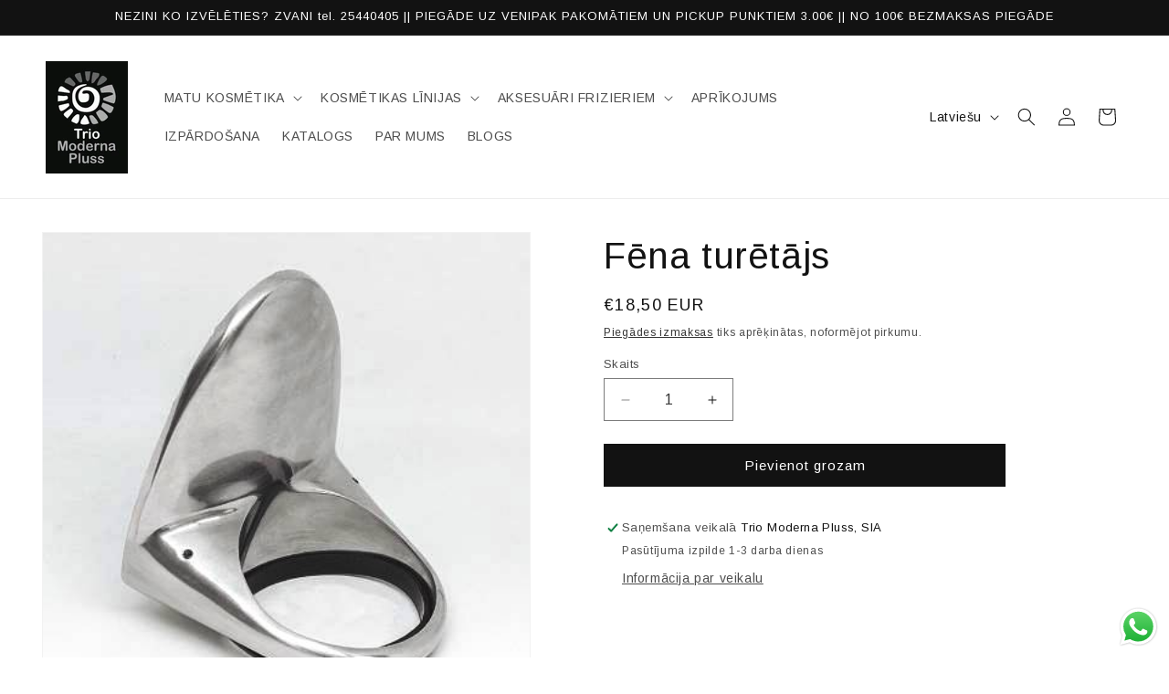

--- FILE ---
content_type: text/html; charset=utf-8
request_url: https://moderna.lv/products/fena-turetajs
body_size: 28009
content:
<!doctype html>
<html class="js" lang="lv">
  <head>
    <meta charset="utf-8">
    <meta http-equiv="X-UA-Compatible" content="IE=edge">
    <meta name="viewport" content="width=device-width,initial-scale=1">
    <meta name="theme-color" content="">
    <link rel="canonical" href="https://moderna.lv/products/fena-turetajs"><link rel="icon" type="image/png" href="//moderna.lv/cdn/shop/files/cropped-trio-121-32x32.png?crop=center&height=32&v=1686060010&width=32"><link rel="preconnect" href="https://fonts.shopifycdn.com" crossorigin><title>
      Fēna turētājs
 &ndash; Trio Moderna Pluss</title>

    
      <meta name="description" content="">
    

    

<meta property="og:site_name" content="Trio Moderna Pluss">
<meta property="og:url" content="https://moderna.lv/products/fena-turetajs">
<meta property="og:title" content="Fēna turētājs">
<meta property="og:type" content="product">
<meta property="og:description" content="Profesionāla matu kosmētika no Itālijas: Alter Ego, Echosline. Plašs klāsts: šampūni, matu krāsas, kondicionieri un citi. Ātra piegāde Rīgā un visā Latvijā. 20 gadu pieredze, akcijas! Atjauno matus ar AlterEgo un Echosline."><meta property="og:image" content="http://moderna.lv/cdn/shop/products/IMG_5640.jpg?v=1677052804">
  <meta property="og:image:secure_url" content="https://moderna.lv/cdn/shop/products/IMG_5640.jpg?v=1677052804">
  <meta property="og:image:width" content="400">
  <meta property="og:image:height" content="400"><meta property="og:price:amount" content="18,50">
  <meta property="og:price:currency" content="EUR"><meta name="twitter:card" content="summary_large_image">
<meta name="twitter:title" content="Fēna turētājs">
<meta name="twitter:description" content="Profesionāla matu kosmētika no Itālijas: Alter Ego, Echosline. Plašs klāsts: šampūni, matu krāsas, kondicionieri un citi. Ātra piegāde Rīgā un visā Latvijā. 20 gadu pieredze, akcijas! Atjauno matus ar AlterEgo un Echosline.">


    <script src="//moderna.lv/cdn/shop/t/13/assets/constants.js?v=132983761750457495441765460562" defer="defer"></script>
    <script src="//moderna.lv/cdn/shop/t/13/assets/pubsub.js?v=25310214064522200911765460625" defer="defer"></script>
    <script src="//moderna.lv/cdn/shop/t/13/assets/global.js?v=7301445359237545521765460566" defer="defer"></script>
    <script src="//moderna.lv/cdn/shop/t/13/assets/details-disclosure.js?v=13653116266235556501765460563" defer="defer"></script>
    <script src="//moderna.lv/cdn/shop/t/13/assets/details-modal.js?v=25581673532751508451765460564" defer="defer"></script>
    <script src="//moderna.lv/cdn/shop/t/13/assets/search-form.js?v=133129549252120666541765460631" defer="defer"></script><script src="//moderna.lv/cdn/shop/t/13/assets/animations.js?v=88693664871331136111765460535" defer="defer"></script><script>window.performance && window.performance.mark && window.performance.mark('shopify.content_for_header.start');</script><meta name="google-site-verification" content="R5_YnalkQf3P8bQufSwxPphzc0UuMRUj5ptxTgw4ON4">
<meta id="shopify-digital-wallet" name="shopify-digital-wallet" content="/71684227376/digital_wallets/dialog">
<link rel="alternate" hreflang="x-default" href="https://moderna.lv/products/fena-turetajs">
<link rel="alternate" hreflang="lv" href="https://moderna.lv/products/fena-turetajs">
<link rel="alternate" hreflang="ru" href="https://moderna.lv/ru/products/fena-turetajs">
<link rel="alternate" type="application/json+oembed" href="https://moderna.lv/products/fena-turetajs.oembed">
<script async="async" src="/checkouts/internal/preloads.js?locale=lv-LV"></script>
<script id="shopify-features" type="application/json">{"accessToken":"950870f118ff2b2c6938fab9dcc47ad4","betas":["rich-media-storefront-analytics"],"domain":"moderna.lv","predictiveSearch":true,"shopId":71684227376,"locale":"en"}</script>
<script>var Shopify = Shopify || {};
Shopify.shop = "triomoderna.myshopify.com";
Shopify.locale = "lv";
Shopify.currency = {"active":"EUR","rate":"1.0"};
Shopify.country = "LV";
Shopify.theme = {"name":"Updated copy of theme 26-11-2025","id":191478563159,"schema_name":"Dawn","schema_version":"15.4.1","theme_store_id":887,"role":"main"};
Shopify.theme.handle = "null";
Shopify.theme.style = {"id":null,"handle":null};
Shopify.cdnHost = "moderna.lv/cdn";
Shopify.routes = Shopify.routes || {};
Shopify.routes.root = "/";</script>
<script type="module">!function(o){(o.Shopify=o.Shopify||{}).modules=!0}(window);</script>
<script>!function(o){function n(){var o=[];function n(){o.push(Array.prototype.slice.apply(arguments))}return n.q=o,n}var t=o.Shopify=o.Shopify||{};t.loadFeatures=n(),t.autoloadFeatures=n()}(window);</script>
<script id="shop-js-analytics" type="application/json">{"pageType":"product"}</script>
<script defer="defer" async type="module" src="//moderna.lv/cdn/shopifycloud/shop-js/modules/v2/client.init-shop-cart-sync_IZsNAliE.en.esm.js"></script>
<script defer="defer" async type="module" src="//moderna.lv/cdn/shopifycloud/shop-js/modules/v2/chunk.common_0OUaOowp.esm.js"></script>
<script type="module">
  await import("//moderna.lv/cdn/shopifycloud/shop-js/modules/v2/client.init-shop-cart-sync_IZsNAliE.en.esm.js");
await import("//moderna.lv/cdn/shopifycloud/shop-js/modules/v2/chunk.common_0OUaOowp.esm.js");

  window.Shopify.SignInWithShop?.initShopCartSync?.({"fedCMEnabled":true,"windoidEnabled":true});

</script>
<script>(function() {
  var isLoaded = false;
  function asyncLoad() {
    if (isLoaded) return;
    isLoaded = true;
    var urls = ["https:\/\/chimpstatic.com\/mcjs-connected\/js\/users\/bb69d65fa7f680d67d7e5d694\/66ab6c0f1fc7754bcb9787447.js?shop=triomoderna.myshopify.com","https:\/\/production.parcely.app\/cartV2.js?shop=triomoderna.myshopify.com"];
    for (var i = 0; i < urls.length; i++) {
      var s = document.createElement('script');
      s.type = 'text/javascript';
      s.async = true;
      s.src = urls[i];
      var x = document.getElementsByTagName('script')[0];
      x.parentNode.insertBefore(s, x);
    }
  };
  if(window.attachEvent) {
    window.attachEvent('onload', asyncLoad);
  } else {
    window.addEventListener('load', asyncLoad, false);
  }
})();</script>
<script id="__st">var __st={"a":71684227376,"offset":7200,"reqid":"6e48af85-45ee-4ea3-9596-2908a0c4fbec-1768554739","pageurl":"moderna.lv\/products\/fena-turetajs","u":"177300622a2a","p":"product","rtyp":"product","rid":8167887274288};</script>
<script>window.ShopifyPaypalV4VisibilityTracking = true;</script>
<script id="captcha-bootstrap">!function(){'use strict';const t='contact',e='account',n='new_comment',o=[[t,t],['blogs',n],['comments',n],[t,'customer']],c=[[e,'customer_login'],[e,'guest_login'],[e,'recover_customer_password'],[e,'create_customer']],r=t=>t.map((([t,e])=>`form[action*='/${t}']:not([data-nocaptcha='true']) input[name='form_type'][value='${e}']`)).join(','),a=t=>()=>t?[...document.querySelectorAll(t)].map((t=>t.form)):[];function s(){const t=[...o],e=r(t);return a(e)}const i='password',u='form_key',d=['recaptcha-v3-token','g-recaptcha-response','h-captcha-response',i],f=()=>{try{return window.sessionStorage}catch{return}},m='__shopify_v',_=t=>t.elements[u];function p(t,e,n=!1){try{const o=window.sessionStorage,c=JSON.parse(o.getItem(e)),{data:r}=function(t){const{data:e,action:n}=t;return t[m]||n?{data:e,action:n}:{data:t,action:n}}(c);for(const[e,n]of Object.entries(r))t.elements[e]&&(t.elements[e].value=n);n&&o.removeItem(e)}catch(o){console.error('form repopulation failed',{error:o})}}const l='form_type',E='cptcha';function T(t){t.dataset[E]=!0}const w=window,h=w.document,L='Shopify',v='ce_forms',y='captcha';let A=!1;((t,e)=>{const n=(g='f06e6c50-85a8-45c8-87d0-21a2b65856fe',I='https://cdn.shopify.com/shopifycloud/storefront-forms-hcaptcha/ce_storefront_forms_captcha_hcaptcha.v1.5.2.iife.js',D={infoText:'Protected by hCaptcha',privacyText:'Privacy',termsText:'Terms'},(t,e,n)=>{const o=w[L][v],c=o.bindForm;if(c)return c(t,g,e,D).then(n);var r;o.q.push([[t,g,e,D],n]),r=I,A||(h.body.append(Object.assign(h.createElement('script'),{id:'captcha-provider',async:!0,src:r})),A=!0)});var g,I,D;w[L]=w[L]||{},w[L][v]=w[L][v]||{},w[L][v].q=[],w[L][y]=w[L][y]||{},w[L][y].protect=function(t,e){n(t,void 0,e),T(t)},Object.freeze(w[L][y]),function(t,e,n,w,h,L){const[v,y,A,g]=function(t,e,n){const i=e?o:[],u=t?c:[],d=[...i,...u],f=r(d),m=r(i),_=r(d.filter((([t,e])=>n.includes(e))));return[a(f),a(m),a(_),s()]}(w,h,L),I=t=>{const e=t.target;return e instanceof HTMLFormElement?e:e&&e.form},D=t=>v().includes(t);t.addEventListener('submit',(t=>{const e=I(t);if(!e)return;const n=D(e)&&!e.dataset.hcaptchaBound&&!e.dataset.recaptchaBound,o=_(e),c=g().includes(e)&&(!o||!o.value);(n||c)&&t.preventDefault(),c&&!n&&(function(t){try{if(!f())return;!function(t){const e=f();if(!e)return;const n=_(t);if(!n)return;const o=n.value;o&&e.removeItem(o)}(t);const e=Array.from(Array(32),(()=>Math.random().toString(36)[2])).join('');!function(t,e){_(t)||t.append(Object.assign(document.createElement('input'),{type:'hidden',name:u})),t.elements[u].value=e}(t,e),function(t,e){const n=f();if(!n)return;const o=[...t.querySelectorAll(`input[type='${i}']`)].map((({name:t})=>t)),c=[...d,...o],r={};for(const[a,s]of new FormData(t).entries())c.includes(a)||(r[a]=s);n.setItem(e,JSON.stringify({[m]:1,action:t.action,data:r}))}(t,e)}catch(e){console.error('failed to persist form',e)}}(e),e.submit())}));const S=(t,e)=>{t&&!t.dataset[E]&&(n(t,e.some((e=>e===t))),T(t))};for(const o of['focusin','change'])t.addEventListener(o,(t=>{const e=I(t);D(e)&&S(e,y())}));const B=e.get('form_key'),M=e.get(l),P=B&&M;t.addEventListener('DOMContentLoaded',(()=>{const t=y();if(P)for(const e of t)e.elements[l].value===M&&p(e,B);[...new Set([...A(),...v().filter((t=>'true'===t.dataset.shopifyCaptcha))])].forEach((e=>S(e,t)))}))}(h,new URLSearchParams(w.location.search),n,t,e,['guest_login'])})(!0,!0)}();</script>
<script integrity="sha256-4kQ18oKyAcykRKYeNunJcIwy7WH5gtpwJnB7kiuLZ1E=" data-source-attribution="shopify.loadfeatures" defer="defer" src="//moderna.lv/cdn/shopifycloud/storefront/assets/storefront/load_feature-a0a9edcb.js" crossorigin="anonymous"></script>
<script data-source-attribution="shopify.dynamic_checkout.dynamic.init">var Shopify=Shopify||{};Shopify.PaymentButton=Shopify.PaymentButton||{isStorefrontPortableWallets:!0,init:function(){window.Shopify.PaymentButton.init=function(){};var t=document.createElement("script");t.src="https://moderna.lv/cdn/shopifycloud/portable-wallets/latest/portable-wallets.en.js",t.type="module",document.head.appendChild(t)}};
</script>
<script data-source-attribution="shopify.dynamic_checkout.buyer_consent">
  function portableWalletsHideBuyerConsent(e){var t=document.getElementById("shopify-buyer-consent"),n=document.getElementById("shopify-subscription-policy-button");t&&n&&(t.classList.add("hidden"),t.setAttribute("aria-hidden","true"),n.removeEventListener("click",e))}function portableWalletsShowBuyerConsent(e){var t=document.getElementById("shopify-buyer-consent"),n=document.getElementById("shopify-subscription-policy-button");t&&n&&(t.classList.remove("hidden"),t.removeAttribute("aria-hidden"),n.addEventListener("click",e))}window.Shopify?.PaymentButton&&(window.Shopify.PaymentButton.hideBuyerConsent=portableWalletsHideBuyerConsent,window.Shopify.PaymentButton.showBuyerConsent=portableWalletsShowBuyerConsent);
</script>
<script data-source-attribution="shopify.dynamic_checkout.cart.bootstrap">document.addEventListener("DOMContentLoaded",(function(){function t(){return document.querySelector("shopify-accelerated-checkout-cart, shopify-accelerated-checkout")}if(t())Shopify.PaymentButton.init();else{new MutationObserver((function(e,n){t()&&(Shopify.PaymentButton.init(),n.disconnect())})).observe(document.body,{childList:!0,subtree:!0})}}));
</script>
<script id="sections-script" data-sections="header" defer="defer" src="//moderna.lv/cdn/shop/t/13/compiled_assets/scripts.js?2338"></script>
<script>window.performance && window.performance.mark && window.performance.mark('shopify.content_for_header.end');</script>


    <style data-shopify>
      @font-face {
  font-family: Arimo;
  font-weight: 400;
  font-style: normal;
  font-display: swap;
  src: url("//moderna.lv/cdn/fonts/arimo/arimo_n4.a7efb558ca22d2002248bbe6f302a98edee38e35.woff2") format("woff2"),
       url("//moderna.lv/cdn/fonts/arimo/arimo_n4.0da809f7d1d5ede2a73be7094ac00741efdb6387.woff") format("woff");
}

      @font-face {
  font-family: Arimo;
  font-weight: 700;
  font-style: normal;
  font-display: swap;
  src: url("//moderna.lv/cdn/fonts/arimo/arimo_n7.1d2d0638e6a1228d86beb0e10006e3280ccb2d04.woff2") format("woff2"),
       url("//moderna.lv/cdn/fonts/arimo/arimo_n7.f4b9139e8eac4a17b38b8707044c20f54c3be479.woff") format("woff");
}

      @font-face {
  font-family: Arimo;
  font-weight: 400;
  font-style: italic;
  font-display: swap;
  src: url("//moderna.lv/cdn/fonts/arimo/arimo_i4.438ddb21a1b98c7230698d70dc1a21df235701b2.woff2") format("woff2"),
       url("//moderna.lv/cdn/fonts/arimo/arimo_i4.0e1908a0dc1ec32fabb5a03a0c9ee2083f82e3d7.woff") format("woff");
}

      @font-face {
  font-family: Arimo;
  font-weight: 700;
  font-style: italic;
  font-display: swap;
  src: url("//moderna.lv/cdn/fonts/arimo/arimo_i7.b9f09537c29041ec8d51f8cdb7c9b8e4f1f82cb1.woff2") format("woff2"),
       url("//moderna.lv/cdn/fonts/arimo/arimo_i7.ec659fc855f754fd0b1bd052e606bba1058f73da.woff") format("woff");
}

      @font-face {
  font-family: Arimo;
  font-weight: 400;
  font-style: normal;
  font-display: swap;
  src: url("//moderna.lv/cdn/fonts/arimo/arimo_n4.a7efb558ca22d2002248bbe6f302a98edee38e35.woff2") format("woff2"),
       url("//moderna.lv/cdn/fonts/arimo/arimo_n4.0da809f7d1d5ede2a73be7094ac00741efdb6387.woff") format("woff");
}


      
        :root,
        .color-scheme-1 {
          --color-background: 255,255,255;
        
          --gradient-background: #ffffff;
        

        

        --color-foreground: 18,18,18;
        --color-background-contrast: 191,191,191;
        --color-shadow: 18,18,18;
        --color-button: 18,18,18;
        --color-button-text: 255,255,255;
        --color-secondary-button: 255,255,255;
        --color-secondary-button-text: 18,18,18;
        --color-link: 18,18,18;
        --color-badge-foreground: 18,18,18;
        --color-badge-background: 255,255,255;
        --color-badge-border: 18,18,18;
        --payment-terms-background-color: rgb(255 255 255);
      }
      
        
        .color-scheme-2 {
          --color-background: 243,243,243;
        
          --gradient-background: #f3f3f3;
        

        

        --color-foreground: 18,18,18;
        --color-background-contrast: 179,179,179;
        --color-shadow: 18,18,18;
        --color-button: 18,18,18;
        --color-button-text: 243,243,243;
        --color-secondary-button: 243,243,243;
        --color-secondary-button-text: 18,18,18;
        --color-link: 18,18,18;
        --color-badge-foreground: 18,18,18;
        --color-badge-background: 243,243,243;
        --color-badge-border: 18,18,18;
        --payment-terms-background-color: rgb(243 243 243);
      }
      
        
        .color-scheme-3 {
          --color-background: 18,18,18;
        
          --gradient-background: #121212;
        

        

        --color-foreground: 255,255,255;
        --color-background-contrast: 146,146,146;
        --color-shadow: 18,18,18;
        --color-button: 255,255,255;
        --color-button-text: 18,18,18;
        --color-secondary-button: 18,18,18;
        --color-secondary-button-text: 255,255,255;
        --color-link: 255,255,255;
        --color-badge-foreground: 255,255,255;
        --color-badge-background: 18,18,18;
        --color-badge-border: 255,255,255;
        --payment-terms-background-color: rgb(18 18 18);
      }
      
        
        .color-scheme-4 {
          --color-background: 18,18,18;
        
          --gradient-background: #121212;
        

        

        --color-foreground: 255,255,255;
        --color-background-contrast: 146,146,146;
        --color-shadow: 18,18,18;
        --color-button: 255,255,255;
        --color-button-text: 18,18,18;
        --color-secondary-button: 18,18,18;
        --color-secondary-button-text: 255,255,255;
        --color-link: 255,255,255;
        --color-badge-foreground: 255,255,255;
        --color-badge-background: 18,18,18;
        --color-badge-border: 255,255,255;
        --payment-terms-background-color: rgb(18 18 18);
      }
      
        
        .color-scheme-5 {
          --color-background: 51,79,180;
        
          --gradient-background: #334fb4;
        

        

        --color-foreground: 255,255,255;
        --color-background-contrast: 23,35,81;
        --color-shadow: 18,18,18;
        --color-button: 255,255,255;
        --color-button-text: 51,79,180;
        --color-secondary-button: 51,79,180;
        --color-secondary-button-text: 255,255,255;
        --color-link: 255,255,255;
        --color-badge-foreground: 255,255,255;
        --color-badge-background: 51,79,180;
        --color-badge-border: 255,255,255;
        --payment-terms-background-color: rgb(51 79 180);
      }
      

      body, .color-scheme-1, .color-scheme-2, .color-scheme-3, .color-scheme-4, .color-scheme-5 {
        color: rgba(var(--color-foreground), 0.75);
        background-color: rgb(var(--color-background));
      }

      :root {
        --font-body-family: Arimo, sans-serif;
        --font-body-style: normal;
        --font-body-weight: 400;
        --font-body-weight-bold: 700;

        --font-heading-family: Arimo, sans-serif;
        --font-heading-style: normal;
        --font-heading-weight: 400;

        --font-body-scale: 1.0;
        --font-heading-scale: 1.0;

        --media-padding: px;
        --media-border-opacity: 0.05;
        --media-border-width: 1px;
        --media-radius: 0px;
        --media-shadow-opacity: 0.0;
        --media-shadow-horizontal-offset: 0px;
        --media-shadow-vertical-offset: 4px;
        --media-shadow-blur-radius: 5px;
        --media-shadow-visible: 0;

        --page-width: 160rem;
        --page-width-margin: 0rem;

        --product-card-image-padding: 0.0rem;
        --product-card-corner-radius: 0.0rem;
        --product-card-text-alignment: left;
        --product-card-border-width: 0.0rem;
        --product-card-border-opacity: 0.1;
        --product-card-shadow-opacity: 0.0;
        --product-card-shadow-visible: 0;
        --product-card-shadow-horizontal-offset: 0.0rem;
        --product-card-shadow-vertical-offset: 0.4rem;
        --product-card-shadow-blur-radius: 0.5rem;

        --collection-card-image-padding: 0.0rem;
        --collection-card-corner-radius: 0.0rem;
        --collection-card-text-alignment: left;
        --collection-card-border-width: 0.0rem;
        --collection-card-border-opacity: 0.1;
        --collection-card-shadow-opacity: 0.0;
        --collection-card-shadow-visible: 0;
        --collection-card-shadow-horizontal-offset: 0.0rem;
        --collection-card-shadow-vertical-offset: 0.4rem;
        --collection-card-shadow-blur-radius: 0.5rem;

        --blog-card-image-padding: 0.0rem;
        --blog-card-corner-radius: 0.0rem;
        --blog-card-text-alignment: left;
        --blog-card-border-width: 0.0rem;
        --blog-card-border-opacity: 0.1;
        --blog-card-shadow-opacity: 0.0;
        --blog-card-shadow-visible: 0;
        --blog-card-shadow-horizontal-offset: 0.0rem;
        --blog-card-shadow-vertical-offset: 0.4rem;
        --blog-card-shadow-blur-radius: 0.5rem;

        --badge-corner-radius: 4.0rem;

        --popup-border-width: 1px;
        --popup-border-opacity: 0.1;
        --popup-corner-radius: 0px;
        --popup-shadow-opacity: 0.0;
        --popup-shadow-horizontal-offset: 0px;
        --popup-shadow-vertical-offset: 4px;
        --popup-shadow-blur-radius: 5px;

        --drawer-border-width: 1px;
        --drawer-border-opacity: 0.1;
        --drawer-shadow-opacity: 0.0;
        --drawer-shadow-horizontal-offset: 0px;
        --drawer-shadow-vertical-offset: 4px;
        --drawer-shadow-blur-radius: 5px;

        --spacing-sections-desktop: 0px;
        --spacing-sections-mobile: 0px;

        --grid-desktop-vertical-spacing: 8px;
        --grid-desktop-horizontal-spacing: 8px;
        --grid-mobile-vertical-spacing: 4px;
        --grid-mobile-horizontal-spacing: 4px;

        --text-boxes-border-opacity: 0.1;
        --text-boxes-border-width: 0px;
        --text-boxes-radius: 0px;
        --text-boxes-shadow-opacity: 0.0;
        --text-boxes-shadow-visible: 0;
        --text-boxes-shadow-horizontal-offset: 0px;
        --text-boxes-shadow-vertical-offset: 4px;
        --text-boxes-shadow-blur-radius: 5px;

        --buttons-radius: 0px;
        --buttons-radius-outset: 0px;
        --buttons-border-width: 1px;
        --buttons-border-opacity: 1.0;
        --buttons-shadow-opacity: 0.0;
        --buttons-shadow-visible: 0;
        --buttons-shadow-horizontal-offset: 0px;
        --buttons-shadow-vertical-offset: 4px;
        --buttons-shadow-blur-radius: 5px;
        --buttons-border-offset: 0px;

        --inputs-radius: 0px;
        --inputs-border-width: 1px;
        --inputs-border-opacity: 0.55;
        --inputs-shadow-opacity: 0.0;
        --inputs-shadow-horizontal-offset: 0px;
        --inputs-margin-offset: 0px;
        --inputs-shadow-vertical-offset: 4px;
        --inputs-shadow-blur-radius: 5px;
        --inputs-radius-outset: 0px;

        --variant-pills-radius: 40px;
        --variant-pills-border-width: 1px;
        --variant-pills-border-opacity: 0.55;
        --variant-pills-shadow-opacity: 0.0;
        --variant-pills-shadow-horizontal-offset: 0px;
        --variant-pills-shadow-vertical-offset: 4px;
        --variant-pills-shadow-blur-radius: 5px;
      }

      *,
      *::before,
      *::after {
        box-sizing: inherit;
      }

      html {
        box-sizing: border-box;
        font-size: calc(var(--font-body-scale) * 62.5%);
        height: 100%;
      }

      body {
        display: grid;
        grid-template-rows: auto auto 1fr auto;
        grid-template-columns: 100%;
        min-height: 100%;
        margin: 0;
        font-size: 1.5rem;
        letter-spacing: 0.06rem;
        line-height: calc(1 + 0.8 / var(--font-body-scale));
        font-family: var(--font-body-family);
        font-style: var(--font-body-style);
        font-weight: var(--font-body-weight);
      }

      @media screen and (min-width: 750px) {
        body {
          font-size: 1.6rem;
        }
      }
    </style>

    <link href="//moderna.lv/cdn/shop/t/13/assets/base.css?v=159841507637079171801765460535" rel="stylesheet" type="text/css" media="all" />
    <link rel="stylesheet" href="//moderna.lv/cdn/shop/t/13/assets/component-cart-items.css?v=13033300910818915211765460541" media="print" onload="this.media='all'">
      <link rel="preload" as="font" href="//moderna.lv/cdn/fonts/arimo/arimo_n4.a7efb558ca22d2002248bbe6f302a98edee38e35.woff2" type="font/woff2" crossorigin>
      

      <link rel="preload" as="font" href="//moderna.lv/cdn/fonts/arimo/arimo_n4.a7efb558ca22d2002248bbe6f302a98edee38e35.woff2" type="font/woff2" crossorigin>
      
<link href="//moderna.lv/cdn/shop/t/13/assets/component-localization-form.css?v=170315343355214948141765460548" rel="stylesheet" type="text/css" media="all" />
      <script src="//moderna.lv/cdn/shop/t/13/assets/localization-form.js?v=144176611646395275351765460616" defer="defer"></script><link
        rel="stylesheet"
        href="//moderna.lv/cdn/shop/t/13/assets/component-predictive-search.css?v=118923337488134913561765460553"
        media="print"
        onload="this.media='all'"
      ><script>
      if (Shopify.designMode) {
        document.documentElement.classList.add('shopify-design-mode');
      }
    </script>
  


<script>
  document.addEventListener("DOMContentLoaded", function(event) {
    const style = document.getElementById('wsg-custom-style');
    if (typeof window.isWsgCustomer != "undefined" && isWsgCustomer) {
      style.innerHTML = `
        ${style.innerHTML} 
        /* A friend of hideWsg - this will _show_ only for wsg customers. Add class to an element to use */
        .showWsg {
          display: unset;
        }
        /* wholesale only CSS */
        .additional-checkout-buttons, .shopify-payment-button {
          display: none !important;
        }
        .wsg-proxy-container select {
          background-color: 
          ${
        document.querySelector('input').style.backgroundColor
          ? document.querySelector('input').style.backgroundColor
          : 'white'
        } !important;
        }
      `;
    } else {
      style.innerHTML = `
        ${style.innerHTML}
        /* Add CSS rules here for NOT wsg customers - great to hide elements from retail when we can't access the code driving the element */
        
      `;
    }

    if (typeof window.embedButtonBg !== undefined && typeof window.embedButtonText !== undefined && window.embedButtonBg !== window.embedButtonText) {
      style.innerHTML = `
        ${style.innerHTML}
        .wsg-button-fix {
          background: ${embedButtonBg} !important;
          border-color: ${embedButtonBg} !important;
          color: ${embedButtonText} !important;
        }
      `;
    }

    // =========================
    //         CUSTOM JS
    // ==========================
    if (document.querySelector(".wsg-proxy-container")) {
      initNodeObserver(wsgCustomJs);
    }
  })

  function wsgCustomJs() {

    // update button classes
    const button = document.querySelectorAll(".wsg-button-fix");
    let buttonClass = "xxButtonClassesHerexx";
    buttonClass = buttonClass.split(" ");
    for (let i = 0; i < button.length; i++) {
      button[i].classList.add(... buttonClass);
    }

    // wsgCustomJs window placeholder
    // update secondary btn color on proxy cart
    if (document.getElementById("wsg-checkout-one")) {
      const checkoutButton = document.getElementById("wsg-checkout-one");
      let wsgBtnColor = window.getComputedStyle(checkoutButton).backgroundColor;
      let wsgBtnBackground = "none";
      let wsgBtnBorder = "thin solid " + wsgBtnColor;
      let wsgBtnPadding = window.getComputedStyle(checkoutButton).padding;
      let spofBtn = document.querySelectorAll(".spof-btn");
      for (let i = 0; i < spofBtn.length; i++) {
        spofBtn[i].style.background = wsgBtnBackground;
        spofBtn[i].style.color = wsgBtnColor;
        spofBtn[i].style.border = wsgBtnBorder;
        spofBtn[i].style.padding = wsgBtnPadding;
      }
    }

    // update Quick Order Form label
    if (typeof window.embedSPOFLabel != "undefined" && embedSPOFLabel) {
      document.querySelectorAll(".spof-btn").forEach(function(spofBtn) {
        spofBtn.removeAttribute("data-translation-selector");
        spofBtn.innerHTML = embedSPOFLabel;
      });
    }
  }

  function initNodeObserver(onChangeNodeCallback) {

    // Select the node that will be observed for mutations
    const targetNode = document.querySelector(".wsg-proxy-container");

    // Options for the observer (which mutations to observe)
    const config = {
      attributes: true,
      childList: true,
      subtree: true
    };

    // Callback function to execute when mutations are observed
    const callback = function(mutationsList, observer) {
      for (const mutation of mutationsList) {
        if (mutation.type === 'childList') {
          onChangeNodeCallback();
          observer.disconnect();
        }
      }
    };

    // Create an observer instance linked to the callback function
    const observer = new MutationObserver(callback);

    // Start observing the target node for configured mutations
    observer.observe(targetNode, config);
  }
</script>


<style id="wsg-custom-style">
  /* A friend of hideWsg - this will _show_ only for wsg customers. Add class to an element to use */
  .showWsg {
    display: none;
  }
  /* Signup/login */
  #wsg-signup select,
  #wsg-signup input,
  #wsg-signup textarea {
    height: 46px;
    border: thin solid #d1d1d1;
    padding: 6px 10px;
  }
  #wsg-signup textarea {
    min-height: 100px;
  }
  .wsg-login-input {
    height: 46px;
    border: thin solid #d1d1d1;
    padding: 6px 10px;
  }
  #wsg-signup select {
  }
/*   Quick Order Form */
  .wsg-table td {
    border: none;
    min-width: 150px;
  }
  .wsg-table tr {
    border-bottom: thin solid #d1d1d1; 
    border-left: none;
  }
  .wsg-table input[type="number"] {
    border: thin solid #d1d1d1;
    padding: 5px 15px;
    min-height: 42px;
  }
  #wsg-spof-link a {
    text-decoration: inherit;
    color: inherit;
  }
  .wsg-proxy-container {
    margin-top: 0% !important;
  }
  @media screen and (max-width:768px){
    .wsg-proxy-container .wsg-table input[type="number"] {
        max-width: 80%; 
    }
    .wsg-center img {
      width: 50px !important;
    }
    .wsg-variant-price-area {
      min-width: 70px !important;
    }
  }
  /* Submit button */
  #wsg-cart-update{
    padding: 8px 10px;
    min-height: 45px;
    max-width: 100% !important;
  }
  .wsg-table {
    background: inherit !important;
  }
  .wsg-spof-container-main {
    background: inherit !important;
  }
  /* General fixes */
  .wsg-hide-prices {
    opacity: 0;
  }
  .wsg-ws-only .button {
    margin: 0;
  }
</style>
<!-- BEGIN app block: shopify://apps/wholesale-gorilla/blocks/wsg-header/c48d0487-dff9-41a4-94c8-ec6173fe8b8d -->

   
  














<!-- wsg Embed inactive - isTurnOffWsg == true -->
<!-- END app block --><script src="https://cdn.shopify.com/extensions/019b550e-b716-72e7-9762-eb3e5f41fedf/site-66/assets/bar.js" type="text/javascript" defer="defer"></script>
<script src="https://cdn.shopify.com/extensions/019a7869-8cc2-7d4d-b9fd-e8ffc9cd6a21/shopify-extension-23/assets/wsg-dependencies.js" type="text/javascript" defer="defer"></script>
<script src="https://cdn.shopify.com/extensions/019b6dda-9f81-7c8b-b5f5-7756ae4a26fb/dondy-whatsapp-chat-widget-85/assets/ChatBubble.js" type="text/javascript" defer="defer"></script>
<link href="https://cdn.shopify.com/extensions/019b6dda-9f81-7c8b-b5f5-7756ae4a26fb/dondy-whatsapp-chat-widget-85/assets/ChatBubble.css" rel="stylesheet" type="text/css" media="all">
<link href="https://monorail-edge.shopifysvc.com" rel="dns-prefetch">
<script>(function(){if ("sendBeacon" in navigator && "performance" in window) {try {var session_token_from_headers = performance.getEntriesByType('navigation')[0].serverTiming.find(x => x.name == '_s').description;} catch {var session_token_from_headers = undefined;}var session_cookie_matches = document.cookie.match(/_shopify_s=([^;]*)/);var session_token_from_cookie = session_cookie_matches && session_cookie_matches.length === 2 ? session_cookie_matches[1] : "";var session_token = session_token_from_headers || session_token_from_cookie || "";function handle_abandonment_event(e) {var entries = performance.getEntries().filter(function(entry) {return /monorail-edge.shopifysvc.com/.test(entry.name);});if (!window.abandonment_tracked && entries.length === 0) {window.abandonment_tracked = true;var currentMs = Date.now();var navigation_start = performance.timing.navigationStart;var payload = {shop_id: 71684227376,url: window.location.href,navigation_start,duration: currentMs - navigation_start,session_token,page_type: "product"};window.navigator.sendBeacon("https://monorail-edge.shopifysvc.com/v1/produce", JSON.stringify({schema_id: "online_store_buyer_site_abandonment/1.1",payload: payload,metadata: {event_created_at_ms: currentMs,event_sent_at_ms: currentMs}}));}}window.addEventListener('pagehide', handle_abandonment_event);}}());</script>
<script id="web-pixels-manager-setup">(function e(e,d,r,n,o){if(void 0===o&&(o={}),!Boolean(null===(a=null===(i=window.Shopify)||void 0===i?void 0:i.analytics)||void 0===a?void 0:a.replayQueue)){var i,a;window.Shopify=window.Shopify||{};var t=window.Shopify;t.analytics=t.analytics||{};var s=t.analytics;s.replayQueue=[],s.publish=function(e,d,r){return s.replayQueue.push([e,d,r]),!0};try{self.performance.mark("wpm:start")}catch(e){}var l=function(){var e={modern:/Edge?\/(1{2}[4-9]|1[2-9]\d|[2-9]\d{2}|\d{4,})\.\d+(\.\d+|)|Firefox\/(1{2}[4-9]|1[2-9]\d|[2-9]\d{2}|\d{4,})\.\d+(\.\d+|)|Chrom(ium|e)\/(9{2}|\d{3,})\.\d+(\.\d+|)|(Maci|X1{2}).+ Version\/(15\.\d+|(1[6-9]|[2-9]\d|\d{3,})\.\d+)([,.]\d+|)( \(\w+\)|)( Mobile\/\w+|) Safari\/|Chrome.+OPR\/(9{2}|\d{3,})\.\d+\.\d+|(CPU[ +]OS|iPhone[ +]OS|CPU[ +]iPhone|CPU IPhone OS|CPU iPad OS)[ +]+(15[._]\d+|(1[6-9]|[2-9]\d|\d{3,})[._]\d+)([._]\d+|)|Android:?[ /-](13[3-9]|1[4-9]\d|[2-9]\d{2}|\d{4,})(\.\d+|)(\.\d+|)|Android.+Firefox\/(13[5-9]|1[4-9]\d|[2-9]\d{2}|\d{4,})\.\d+(\.\d+|)|Android.+Chrom(ium|e)\/(13[3-9]|1[4-9]\d|[2-9]\d{2}|\d{4,})\.\d+(\.\d+|)|SamsungBrowser\/([2-9]\d|\d{3,})\.\d+/,legacy:/Edge?\/(1[6-9]|[2-9]\d|\d{3,})\.\d+(\.\d+|)|Firefox\/(5[4-9]|[6-9]\d|\d{3,})\.\d+(\.\d+|)|Chrom(ium|e)\/(5[1-9]|[6-9]\d|\d{3,})\.\d+(\.\d+|)([\d.]+$|.*Safari\/(?![\d.]+ Edge\/[\d.]+$))|(Maci|X1{2}).+ Version\/(10\.\d+|(1[1-9]|[2-9]\d|\d{3,})\.\d+)([,.]\d+|)( \(\w+\)|)( Mobile\/\w+|) Safari\/|Chrome.+OPR\/(3[89]|[4-9]\d|\d{3,})\.\d+\.\d+|(CPU[ +]OS|iPhone[ +]OS|CPU[ +]iPhone|CPU IPhone OS|CPU iPad OS)[ +]+(10[._]\d+|(1[1-9]|[2-9]\d|\d{3,})[._]\d+)([._]\d+|)|Android:?[ /-](13[3-9]|1[4-9]\d|[2-9]\d{2}|\d{4,})(\.\d+|)(\.\d+|)|Mobile Safari.+OPR\/([89]\d|\d{3,})\.\d+\.\d+|Android.+Firefox\/(13[5-9]|1[4-9]\d|[2-9]\d{2}|\d{4,})\.\d+(\.\d+|)|Android.+Chrom(ium|e)\/(13[3-9]|1[4-9]\d|[2-9]\d{2}|\d{4,})\.\d+(\.\d+|)|Android.+(UC? ?Browser|UCWEB|U3)[ /]?(15\.([5-9]|\d{2,})|(1[6-9]|[2-9]\d|\d{3,})\.\d+)\.\d+|SamsungBrowser\/(5\.\d+|([6-9]|\d{2,})\.\d+)|Android.+MQ{2}Browser\/(14(\.(9|\d{2,})|)|(1[5-9]|[2-9]\d|\d{3,})(\.\d+|))(\.\d+|)|K[Aa][Ii]OS\/(3\.\d+|([4-9]|\d{2,})\.\d+)(\.\d+|)/},d=e.modern,r=e.legacy,n=navigator.userAgent;return n.match(d)?"modern":n.match(r)?"legacy":"unknown"}(),u="modern"===l?"modern":"legacy",c=(null!=n?n:{modern:"",legacy:""})[u],f=function(e){return[e.baseUrl,"/wpm","/b",e.hashVersion,"modern"===e.buildTarget?"m":"l",".js"].join("")}({baseUrl:d,hashVersion:r,buildTarget:u}),m=function(e){var d=e.version,r=e.bundleTarget,n=e.surface,o=e.pageUrl,i=e.monorailEndpoint;return{emit:function(e){var a=e.status,t=e.errorMsg,s=(new Date).getTime(),l=JSON.stringify({metadata:{event_sent_at_ms:s},events:[{schema_id:"web_pixels_manager_load/3.1",payload:{version:d,bundle_target:r,page_url:o,status:a,surface:n,error_msg:t},metadata:{event_created_at_ms:s}}]});if(!i)return console&&console.warn&&console.warn("[Web Pixels Manager] No Monorail endpoint provided, skipping logging."),!1;try{return self.navigator.sendBeacon.bind(self.navigator)(i,l)}catch(e){}var u=new XMLHttpRequest;try{return u.open("POST",i,!0),u.setRequestHeader("Content-Type","text/plain"),u.send(l),!0}catch(e){return console&&console.warn&&console.warn("[Web Pixels Manager] Got an unhandled error while logging to Monorail."),!1}}}}({version:r,bundleTarget:l,surface:e.surface,pageUrl:self.location.href,monorailEndpoint:e.monorailEndpoint});try{o.browserTarget=l,function(e){var d=e.src,r=e.async,n=void 0===r||r,o=e.onload,i=e.onerror,a=e.sri,t=e.scriptDataAttributes,s=void 0===t?{}:t,l=document.createElement("script"),u=document.querySelector("head"),c=document.querySelector("body");if(l.async=n,l.src=d,a&&(l.integrity=a,l.crossOrigin="anonymous"),s)for(var f in s)if(Object.prototype.hasOwnProperty.call(s,f))try{l.dataset[f]=s[f]}catch(e){}if(o&&l.addEventListener("load",o),i&&l.addEventListener("error",i),u)u.appendChild(l);else{if(!c)throw new Error("Did not find a head or body element to append the script");c.appendChild(l)}}({src:f,async:!0,onload:function(){if(!function(){var e,d;return Boolean(null===(d=null===(e=window.Shopify)||void 0===e?void 0:e.analytics)||void 0===d?void 0:d.initialized)}()){var d=window.webPixelsManager.init(e)||void 0;if(d){var r=window.Shopify.analytics;r.replayQueue.forEach((function(e){var r=e[0],n=e[1],o=e[2];d.publishCustomEvent(r,n,o)})),r.replayQueue=[],r.publish=d.publishCustomEvent,r.visitor=d.visitor,r.initialized=!0}}},onerror:function(){return m.emit({status:"failed",errorMsg:"".concat(f," has failed to load")})},sri:function(e){var d=/^sha384-[A-Za-z0-9+/=]+$/;return"string"==typeof e&&d.test(e)}(c)?c:"",scriptDataAttributes:o}),m.emit({status:"loading"})}catch(e){m.emit({status:"failed",errorMsg:(null==e?void 0:e.message)||"Unknown error"})}}})({shopId: 71684227376,storefrontBaseUrl: "https://moderna.lv",extensionsBaseUrl: "https://extensions.shopifycdn.com/cdn/shopifycloud/web-pixels-manager",monorailEndpoint: "https://monorail-edge.shopifysvc.com/unstable/produce_batch",surface: "storefront-renderer",enabledBetaFlags: ["2dca8a86"],webPixelsConfigList: [{"id":"972783959","configuration":"{\"config\":\"{\\\"google_tag_ids\\\":[\\\"G-72LGW2G1LT\\\",\\\"AW-11323383918\\\"],\\\"target_country\\\":\\\"FI\\\",\\\"gtag_events\\\":[{\\\"type\\\":\\\"search\\\",\\\"action_label\\\":[\\\"G-72LGW2G1LT\\\",\\\"AW-11323383918\\\/6IFTCOHRtN4ZEO7AtJcq\\\"]},{\\\"type\\\":\\\"begin_checkout\\\",\\\"action_label\\\":[\\\"G-72LGW2G1LT\\\",\\\"AW-11323383918\\\/HGZbCOfRtN4ZEO7AtJcq\\\"]},{\\\"type\\\":\\\"view_item\\\",\\\"action_label\\\":[\\\"G-72LGW2G1LT\\\",\\\"AW-11323383918\\\/ipFuCN7RtN4ZEO7AtJcq\\\"]},{\\\"type\\\":\\\"purchase\\\",\\\"action_label\\\":[\\\"G-72LGW2G1LT\\\",\\\"AW-11323383918\\\/EFXyCNjRtN4ZEO7AtJcq\\\"]},{\\\"type\\\":\\\"page_view\\\",\\\"action_label\\\":[\\\"G-72LGW2G1LT\\\",\\\"AW-11323383918\\\/6rDjCNvRtN4ZEO7AtJcq\\\"]},{\\\"type\\\":\\\"add_payment_info\\\",\\\"action_label\\\":[\\\"G-72LGW2G1LT\\\",\\\"AW-11323383918\\\/sXoXCOrRtN4ZEO7AtJcq\\\"]},{\\\"type\\\":\\\"add_to_cart\\\",\\\"action_label\\\":[\\\"G-72LGW2G1LT\\\",\\\"AW-11323383918\\\/9eRsCOTRtN4ZEO7AtJcq\\\"]}],\\\"enable_monitoring_mode\\\":false}\"}","eventPayloadVersion":"v1","runtimeContext":"OPEN","scriptVersion":"b2a88bafab3e21179ed38636efcd8a93","type":"APP","apiClientId":1780363,"privacyPurposes":[],"dataSharingAdjustments":{"protectedCustomerApprovalScopes":["read_customer_address","read_customer_email","read_customer_name","read_customer_personal_data","read_customer_phone"]}},{"id":"466092375","configuration":"{\"pixel_id\":\"273871048751934\",\"pixel_type\":\"facebook_pixel\",\"metaapp_system_user_token\":\"-\"}","eventPayloadVersion":"v1","runtimeContext":"OPEN","scriptVersion":"ca16bc87fe92b6042fbaa3acc2fbdaa6","type":"APP","apiClientId":2329312,"privacyPurposes":["ANALYTICS","MARKETING","SALE_OF_DATA"],"dataSharingAdjustments":{"protectedCustomerApprovalScopes":["read_customer_address","read_customer_email","read_customer_name","read_customer_personal_data","read_customer_phone"]}},{"id":"shopify-app-pixel","configuration":"{}","eventPayloadVersion":"v1","runtimeContext":"STRICT","scriptVersion":"0450","apiClientId":"shopify-pixel","type":"APP","privacyPurposes":["ANALYTICS","MARKETING"]},{"id":"shopify-custom-pixel","eventPayloadVersion":"v1","runtimeContext":"LAX","scriptVersion":"0450","apiClientId":"shopify-pixel","type":"CUSTOM","privacyPurposes":["ANALYTICS","MARKETING"]}],isMerchantRequest: false,initData: {"shop":{"name":"Trio Moderna Pluss","paymentSettings":{"currencyCode":"EUR"},"myshopifyDomain":"triomoderna.myshopify.com","countryCode":"LV","storefrontUrl":"https:\/\/moderna.lv"},"customer":null,"cart":null,"checkout":null,"productVariants":[{"price":{"amount":18.5,"currencyCode":"EUR"},"product":{"title":"Fēna turētājs","vendor":"B.M.P","id":"8167887274288","untranslatedTitle":"Fēna turētājs","url":"\/products\/fena-turetajs","type":"APRĪKOJUMS"},"id":"44559358165296","image":{"src":"\/\/moderna.lv\/cdn\/shop\/products\/IMG_5640.jpg?v=1677052804"},"sku":"АРS932","title":"Default Title","untranslatedTitle":"Default Title"}],"purchasingCompany":null},},"https://moderna.lv/cdn","fcfee988w5aeb613cpc8e4bc33m6693e112",{"modern":"","legacy":""},{"shopId":"71684227376","storefrontBaseUrl":"https:\/\/moderna.lv","extensionBaseUrl":"https:\/\/extensions.shopifycdn.com\/cdn\/shopifycloud\/web-pixels-manager","surface":"storefront-renderer","enabledBetaFlags":"[\"2dca8a86\"]","isMerchantRequest":"false","hashVersion":"fcfee988w5aeb613cpc8e4bc33m6693e112","publish":"custom","events":"[[\"page_viewed\",{}],[\"product_viewed\",{\"productVariant\":{\"price\":{\"amount\":18.5,\"currencyCode\":\"EUR\"},\"product\":{\"title\":\"Fēna turētājs\",\"vendor\":\"B.M.P\",\"id\":\"8167887274288\",\"untranslatedTitle\":\"Fēna turētājs\",\"url\":\"\/products\/fena-turetajs\",\"type\":\"APRĪKOJUMS\"},\"id\":\"44559358165296\",\"image\":{\"src\":\"\/\/moderna.lv\/cdn\/shop\/products\/IMG_5640.jpg?v=1677052804\"},\"sku\":\"АРS932\",\"title\":\"Default Title\",\"untranslatedTitle\":\"Default Title\"}}]]"});</script><script>
  window.ShopifyAnalytics = window.ShopifyAnalytics || {};
  window.ShopifyAnalytics.meta = window.ShopifyAnalytics.meta || {};
  window.ShopifyAnalytics.meta.currency = 'EUR';
  var meta = {"product":{"id":8167887274288,"gid":"gid:\/\/shopify\/Product\/8167887274288","vendor":"B.M.P","type":"APRĪKOJUMS","handle":"fena-turetajs","variants":[{"id":44559358165296,"price":1850,"name":"Fēna turētājs","public_title":null,"sku":"АРS932"}],"remote":false},"page":{"pageType":"product","resourceType":"product","resourceId":8167887274288,"requestId":"6e48af85-45ee-4ea3-9596-2908a0c4fbec-1768554739"}};
  for (var attr in meta) {
    window.ShopifyAnalytics.meta[attr] = meta[attr];
  }
</script>
<script class="analytics">
  (function () {
    var customDocumentWrite = function(content) {
      var jquery = null;

      if (window.jQuery) {
        jquery = window.jQuery;
      } else if (window.Checkout && window.Checkout.$) {
        jquery = window.Checkout.$;
      }

      if (jquery) {
        jquery('body').append(content);
      }
    };

    var hasLoggedConversion = function(token) {
      if (token) {
        return document.cookie.indexOf('loggedConversion=' + token) !== -1;
      }
      return false;
    }

    var setCookieIfConversion = function(token) {
      if (token) {
        var twoMonthsFromNow = new Date(Date.now());
        twoMonthsFromNow.setMonth(twoMonthsFromNow.getMonth() + 2);

        document.cookie = 'loggedConversion=' + token + '; expires=' + twoMonthsFromNow;
      }
    }

    var trekkie = window.ShopifyAnalytics.lib = window.trekkie = window.trekkie || [];
    if (trekkie.integrations) {
      return;
    }
    trekkie.methods = [
      'identify',
      'page',
      'ready',
      'track',
      'trackForm',
      'trackLink'
    ];
    trekkie.factory = function(method) {
      return function() {
        var args = Array.prototype.slice.call(arguments);
        args.unshift(method);
        trekkie.push(args);
        return trekkie;
      };
    };
    for (var i = 0; i < trekkie.methods.length; i++) {
      var key = trekkie.methods[i];
      trekkie[key] = trekkie.factory(key);
    }
    trekkie.load = function(config) {
      trekkie.config = config || {};
      trekkie.config.initialDocumentCookie = document.cookie;
      var first = document.getElementsByTagName('script')[0];
      var script = document.createElement('script');
      script.type = 'text/javascript';
      script.onerror = function(e) {
        var scriptFallback = document.createElement('script');
        scriptFallback.type = 'text/javascript';
        scriptFallback.onerror = function(error) {
                var Monorail = {
      produce: function produce(monorailDomain, schemaId, payload) {
        var currentMs = new Date().getTime();
        var event = {
          schema_id: schemaId,
          payload: payload,
          metadata: {
            event_created_at_ms: currentMs,
            event_sent_at_ms: currentMs
          }
        };
        return Monorail.sendRequest("https://" + monorailDomain + "/v1/produce", JSON.stringify(event));
      },
      sendRequest: function sendRequest(endpointUrl, payload) {
        // Try the sendBeacon API
        if (window && window.navigator && typeof window.navigator.sendBeacon === 'function' && typeof window.Blob === 'function' && !Monorail.isIos12()) {
          var blobData = new window.Blob([payload], {
            type: 'text/plain'
          });

          if (window.navigator.sendBeacon(endpointUrl, blobData)) {
            return true;
          } // sendBeacon was not successful

        } // XHR beacon

        var xhr = new XMLHttpRequest();

        try {
          xhr.open('POST', endpointUrl);
          xhr.setRequestHeader('Content-Type', 'text/plain');
          xhr.send(payload);
        } catch (e) {
          console.log(e);
        }

        return false;
      },
      isIos12: function isIos12() {
        return window.navigator.userAgent.lastIndexOf('iPhone; CPU iPhone OS 12_') !== -1 || window.navigator.userAgent.lastIndexOf('iPad; CPU OS 12_') !== -1;
      }
    };
    Monorail.produce('monorail-edge.shopifysvc.com',
      'trekkie_storefront_load_errors/1.1',
      {shop_id: 71684227376,
      theme_id: 191478563159,
      app_name: "storefront",
      context_url: window.location.href,
      source_url: "//moderna.lv/cdn/s/trekkie.storefront.cd680fe47e6c39ca5d5df5f0a32d569bc48c0f27.min.js"});

        };
        scriptFallback.async = true;
        scriptFallback.src = '//moderna.lv/cdn/s/trekkie.storefront.cd680fe47e6c39ca5d5df5f0a32d569bc48c0f27.min.js';
        first.parentNode.insertBefore(scriptFallback, first);
      };
      script.async = true;
      script.src = '//moderna.lv/cdn/s/trekkie.storefront.cd680fe47e6c39ca5d5df5f0a32d569bc48c0f27.min.js';
      first.parentNode.insertBefore(script, first);
    };
    trekkie.load(
      {"Trekkie":{"appName":"storefront","development":false,"defaultAttributes":{"shopId":71684227376,"isMerchantRequest":null,"themeId":191478563159,"themeCityHash":"2714419030289000167","contentLanguage":"lv","currency":"EUR","eventMetadataId":"2265501a-e9e5-4007-8e22-3490bc0099c8"},"isServerSideCookieWritingEnabled":true,"monorailRegion":"shop_domain","enabledBetaFlags":["65f19447"]},"Session Attribution":{},"S2S":{"facebookCapiEnabled":true,"source":"trekkie-storefront-renderer","apiClientId":580111}}
    );

    var loaded = false;
    trekkie.ready(function() {
      if (loaded) return;
      loaded = true;

      window.ShopifyAnalytics.lib = window.trekkie;

      var originalDocumentWrite = document.write;
      document.write = customDocumentWrite;
      try { window.ShopifyAnalytics.merchantGoogleAnalytics.call(this); } catch(error) {};
      document.write = originalDocumentWrite;

      window.ShopifyAnalytics.lib.page(null,{"pageType":"product","resourceType":"product","resourceId":8167887274288,"requestId":"6e48af85-45ee-4ea3-9596-2908a0c4fbec-1768554739","shopifyEmitted":true});

      var match = window.location.pathname.match(/checkouts\/(.+)\/(thank_you|post_purchase)/)
      var token = match? match[1]: undefined;
      if (!hasLoggedConversion(token)) {
        setCookieIfConversion(token);
        window.ShopifyAnalytics.lib.track("Viewed Product",{"currency":"EUR","variantId":44559358165296,"productId":8167887274288,"productGid":"gid:\/\/shopify\/Product\/8167887274288","name":"Fēna turētājs","price":"18.50","sku":"АРS932","brand":"B.M.P","variant":null,"category":"APRĪKOJUMS","nonInteraction":true,"remote":false},undefined,undefined,{"shopifyEmitted":true});
      window.ShopifyAnalytics.lib.track("monorail:\/\/trekkie_storefront_viewed_product\/1.1",{"currency":"EUR","variantId":44559358165296,"productId":8167887274288,"productGid":"gid:\/\/shopify\/Product\/8167887274288","name":"Fēna turētājs","price":"18.50","sku":"АРS932","brand":"B.M.P","variant":null,"category":"APRĪKOJUMS","nonInteraction":true,"remote":false,"referer":"https:\/\/moderna.lv\/products\/fena-turetajs"});
      }
    });


        var eventsListenerScript = document.createElement('script');
        eventsListenerScript.async = true;
        eventsListenerScript.src = "//moderna.lv/cdn/shopifycloud/storefront/assets/shop_events_listener-3da45d37.js";
        document.getElementsByTagName('head')[0].appendChild(eventsListenerScript);

})();</script>
  <script>
  if (!window.ga || (window.ga && typeof window.ga !== 'function')) {
    window.ga = function ga() {
      (window.ga.q = window.ga.q || []).push(arguments);
      if (window.Shopify && window.Shopify.analytics && typeof window.Shopify.analytics.publish === 'function') {
        window.Shopify.analytics.publish("ga_stub_called", {}, {sendTo: "google_osp_migration"});
      }
      console.error("Shopify's Google Analytics stub called with:", Array.from(arguments), "\nSee https://help.shopify.com/manual/promoting-marketing/pixels/pixel-migration#google for more information.");
    };
    if (window.Shopify && window.Shopify.analytics && typeof window.Shopify.analytics.publish === 'function') {
      window.Shopify.analytics.publish("ga_stub_initialized", {}, {sendTo: "google_osp_migration"});
    }
  }
</script>
<script
  defer
  src="https://moderna.lv/cdn/shopifycloud/perf-kit/shopify-perf-kit-3.0.3.min.js"
  data-application="storefront-renderer"
  data-shop-id="71684227376"
  data-render-region="gcp-us-east1"
  data-page-type="product"
  data-theme-instance-id="191478563159"
  data-theme-name="Dawn"
  data-theme-version="15.4.1"
  data-monorail-region="shop_domain"
  data-resource-timing-sampling-rate="10"
  data-shs="true"
  data-shs-beacon="true"
  data-shs-export-with-fetch="true"
  data-shs-logs-sample-rate="1"
  data-shs-beacon-endpoint="https://moderna.lv/api/collect"
></script>
</head>

  <body class="gradient animate--hover-default">
    <a class="skip-to-content-link button visually-hidden" href="#MainContent">
      Pāriet uz saturu
    </a><!-- BEGIN sections: header-group -->
<div id="shopify-section-sections--27607805067607__announcement-bar" class="shopify-section shopify-section-group-header-group announcement-bar-section"><link href="//moderna.lv/cdn/shop/t/13/assets/component-slideshow.css?v=17933591812325749411765460558" rel="stylesheet" type="text/css" media="all" />
<link href="//moderna.lv/cdn/shop/t/13/assets/component-slider.css?v=14039311878856620671765460559" rel="stylesheet" type="text/css" media="all" />

  <link href="//moderna.lv/cdn/shop/t/13/assets/component-list-social.css?v=35792976012981934991765460548" rel="stylesheet" type="text/css" media="all" />


<div
  class="utility-bar color-scheme-4 gradient utility-bar--bottom-border"
>
  <div class="page-width utility-bar__grid"><div
        class="announcement-bar"
        role="region"
        aria-label="Paziņojums"
        
      ><p class="announcement-bar__message h5">
            <span>NEZINI KO IZVĒLĒTIES? ZVANI tel. 25440405 || PIEGĀDE UZ VENIPAK PAKOMĀTIEM UN PICKUP PUNKTIEM 3.00€ || NO 100€  BEZMAKSAS PIEGĀDE</span></p></div><div class="localization-wrapper">
</div>
  </div>
</div>


</div><div id="shopify-section-sections--27607805067607__header" class="shopify-section shopify-section-group-header-group section-header"><link rel="stylesheet" href="//moderna.lv/cdn/shop/t/13/assets/component-list-menu.css?v=151968516119678728991765460547" media="print" onload="this.media='all'">
<link rel="stylesheet" href="//moderna.lv/cdn/shop/t/13/assets/component-search.css?v=165164710990765432851765460557" media="print" onload="this.media='all'">
<link rel="stylesheet" href="//moderna.lv/cdn/shop/t/13/assets/component-menu-drawer.css?v=147478906057189667651765460550" media="print" onload="this.media='all'">
<link
  rel="stylesheet"
  href="//moderna.lv/cdn/shop/t/13/assets/component-cart-notification.css?v=54116361853792938221765460542"
  media="print"
  onload="this.media='all'"
><link rel="stylesheet" href="//moderna.lv/cdn/shop/t/13/assets/component-price.css?v=47596247576480123001765460554" media="print" onload="this.media='all'"><style>
  header-drawer {
    justify-self: start;
    margin-left: -1.2rem;
  }@media screen and (min-width: 990px) {
      header-drawer {
        display: none;
      }
    }.menu-drawer-container {
    display: flex;
  }

  .list-menu {
    list-style: none;
    padding: 0;
    margin: 0;
  }

  .list-menu--inline {
    display: inline-flex;
    flex-wrap: wrap;
  }

  summary.list-menu__item {
    padding-right: 2.7rem;
  }

  .list-menu__item {
    display: flex;
    align-items: center;
    line-height: calc(1 + 0.3 / var(--font-body-scale));
  }

  .list-menu__item--link {
    text-decoration: none;
    padding-bottom: 1rem;
    padding-top: 1rem;
    line-height: calc(1 + 0.8 / var(--font-body-scale));
  }

  @media screen and (min-width: 750px) {
    .list-menu__item--link {
      padding-bottom: 0.5rem;
      padding-top: 0.5rem;
    }
  }
</style><style data-shopify>.header {
    padding: 10px 3rem 10px 3rem;
  }

  .section-header {
    position: sticky; /* This is for fixing a Safari z-index issue. PR #2147 */
    margin-bottom: 0px;
  }

  @media screen and (min-width: 750px) {
    .section-header {
      margin-bottom: 0px;
    }
  }

  @media screen and (min-width: 990px) {
    .header {
      padding-top: 20px;
      padding-bottom: 20px;
    }
  }</style><script src="//moderna.lv/cdn/shop/t/13/assets/cart-notification.js?v=133508293167896966491765460536" defer="defer"></script>

<sticky-header
  
    data-sticky-type="on-scroll-up"
  
  class="header-wrapper color-scheme-1 gradient header-wrapper--border-bottom"
><header class="header header--middle-left header--mobile-center page-width header--has-menu header--has-social header--has-account">

<header-drawer data-breakpoint="tablet">
  <details id="Details-menu-drawer-container" class="menu-drawer-container">
    <summary
      class="header__icon header__icon--menu header__icon--summary link focus-inset"
      aria-label="Izvēlne"
    >
      <span><svg xmlns="http://www.w3.org/2000/svg" fill="none" class="icon icon-hamburger" viewBox="0 0 18 16"><path fill="currentColor" d="M1 .5a.5.5 0 1 0 0 1h15.71a.5.5 0 0 0 0-1zM.5 8a.5.5 0 0 1 .5-.5h15.71a.5.5 0 0 1 0 1H1A.5.5 0 0 1 .5 8m0 7a.5.5 0 0 1 .5-.5h15.71a.5.5 0 0 1 0 1H1a.5.5 0 0 1-.5-.5"/></svg>
<svg xmlns="http://www.w3.org/2000/svg" fill="none" class="icon icon-close" viewBox="0 0 18 17"><path fill="currentColor" d="M.865 15.978a.5.5 0 0 0 .707.707l7.433-7.431 7.579 7.282a.501.501 0 0 0 .846-.37.5.5 0 0 0-.153-.351L9.712 8.546l7.417-7.416a.5.5 0 1 0-.707-.708L8.991 7.853 1.413.573a.5.5 0 1 0-.693.72l7.563 7.268z"/></svg>
</span>
    </summary>
    <div id="menu-drawer" class="gradient menu-drawer motion-reduce color-scheme-1">
      <div class="menu-drawer__inner-container">
        <div class="menu-drawer__navigation-container">
          <nav class="menu-drawer__navigation">
            <ul class="menu-drawer__menu has-submenu list-menu" role="list"><li><details id="Details-menu-drawer-menu-item-1">
                      <summary
                        id="HeaderDrawer-matu-kosmetika"
                        class="menu-drawer__menu-item list-menu__item link link--text focus-inset"
                      >
                        MATU KOSMĒTIKA
                        <span class="svg-wrapper"><svg xmlns="http://www.w3.org/2000/svg" fill="none" class="icon icon-arrow" viewBox="0 0 14 10"><path fill="currentColor" fill-rule="evenodd" d="M8.537.808a.5.5 0 0 1 .817-.162l4 4a.5.5 0 0 1 0 .708l-4 4a.5.5 0 1 1-.708-.708L11.793 5.5H1a.5.5 0 0 1 0-1h10.793L8.646 1.354a.5.5 0 0 1-.109-.546" clip-rule="evenodd"/></svg>
</span>
                        <span class="svg-wrapper"><svg class="icon icon-caret" viewBox="0 0 10 6"><path fill="currentColor" fill-rule="evenodd" d="M9.354.646a.5.5 0 0 0-.708 0L5 4.293 1.354.646a.5.5 0 0 0-.708.708l4 4a.5.5 0 0 0 .708 0l4-4a.5.5 0 0 0 0-.708" clip-rule="evenodd"/></svg>
</span>
                      </summary>
                      <div
                        id="link-matu-kosmetika"
                        class="menu-drawer__submenu has-submenu gradient motion-reduce"
                        tabindex="-1"
                      >
                        <div class="menu-drawer__inner-submenu">
                          <button class="menu-drawer__close-button link link--text focus-inset" aria-expanded="true">
                            <span class="svg-wrapper"><svg xmlns="http://www.w3.org/2000/svg" fill="none" class="icon icon-arrow" viewBox="0 0 14 10"><path fill="currentColor" fill-rule="evenodd" d="M8.537.808a.5.5 0 0 1 .817-.162l4 4a.5.5 0 0 1 0 .708l-4 4a.5.5 0 1 1-.708-.708L11.793 5.5H1a.5.5 0 0 1 0-1h10.793L8.646 1.354a.5.5 0 0 1-.109-.546" clip-rule="evenodd"/></svg>
</span>
                            MATU KOSMĒTIKA
                          </button>
                          <ul class="menu-drawer__menu list-menu" role="list" tabindex="-1"><li><a
                                    id="HeaderDrawer-matu-kosmetika-sampuni"
                                    href="/collections/sampuni"
                                    class="menu-drawer__menu-item link link--text list-menu__item focus-inset"
                                    
                                  >
                                    Šampūni
                                  </a></li><li><a
                                    id="HeaderDrawer-matu-kosmetika-sampuni-bez-sulfatiem"
                                    href="/collections/sampuni-bez-sulfatiem"
                                    class="menu-drawer__menu-item link link--text list-menu__item focus-inset"
                                    
                                  >
                                    Šampūni bez sulfātiem
                                  </a></li><li><a
                                    id="HeaderDrawer-matu-kosmetika-kondicionieri-un-balzami"
                                    href="/collections/kondicionieri-un-balzami"
                                    class="menu-drawer__menu-item link link--text list-menu__item focus-inset"
                                    
                                  >
                                    Kondicionieri un balzami
                                  </a></li><li><a
                                    id="HeaderDrawer-matu-kosmetika-matu-maskas"
                                    href="/collections/matu-maskas"
                                    class="menu-drawer__menu-item link link--text list-menu__item focus-inset"
                                    
                                  >
                                    Matu maskas
                                  </a></li><li><a
                                    id="HeaderDrawer-matu-kosmetika-serumi-un-ellas"
                                    href="/collections/serumi-un-ellas"
                                    class="menu-drawer__menu-item link link--text list-menu__item focus-inset"
                                    
                                  >
                                    Serumi un eļļas
                                  </a></li><li><a
                                    id="HeaderDrawer-matu-kosmetika-matu-veidosana"
                                    href="/collections/matu-veidosana"
                                    class="menu-drawer__menu-item link link--text list-menu__item focus-inset"
                                    
                                  >
                                    Matu veidošana
                                  </a></li><li><a
                                    id="HeaderDrawer-matu-kosmetika-galvas-adas-kopsana"
                                    href="/collections/galvas-adas-kopsana"
                                    class="menu-drawer__menu-item link link--text list-menu__item focus-inset"
                                    
                                  >
                                    Galvas ādas kopšana
                                  </a></li><li><a
                                    id="HeaderDrawer-matu-kosmetika-viriesiem"
                                    href="/collections/viriesiem"
                                    class="menu-drawer__menu-item link link--text list-menu__item focus-inset"
                                    
                                  >
                                    Vīriešiem
                                  </a></li><li><a
                                    id="HeaderDrawer-matu-kosmetika-matu-atjaunosanas-proceduras"
                                    href="/collections/matu-atjaunosanas-proceduras"
                                    class="menu-drawer__menu-item link link--text list-menu__item focus-inset"
                                    
                                  >
                                    Matu atjaunošanas procedūras
                                  </a></li><li><a
                                    id="HeaderDrawer-matu-kosmetika-matu-krasas"
                                    href="/collections/matu-krasas"
                                    class="menu-drawer__menu-item link link--text list-menu__item focus-inset"
                                    
                                  >
                                    Matu krāsas
                                  </a></li><li><a
                                    id="HeaderDrawer-matu-kosmetika-matu-tonesana"
                                    href="/collections/matu-tonesana"
                                    class="menu-drawer__menu-item link link--text list-menu__item focus-inset"
                                    
                                  >
                                    Matu tonēšana
                                  </a></li><li><a
                                    id="HeaderDrawer-matu-kosmetika-oksidanti"
                                    href="/collections/oksidanti"
                                    class="menu-drawer__menu-item link link--text list-menu__item focus-inset"
                                    
                                  >
                                    Oksidanti
                                  </a></li><li><a
                                    id="HeaderDrawer-matu-kosmetika-balinosie-lidzekli"
                                    href="/collections/balinosie-lidzekli"
                                    class="menu-drawer__menu-item link link--text list-menu__item focus-inset"
                                    
                                  >
                                    Balinošie līdzekli
                                  </a></li><li><a
                                    id="HeaderDrawer-matu-kosmetika-utilities"
                                    href="/collections/utilites"
                                    class="menu-drawer__menu-item link link--text list-menu__item focus-inset"
                                    
                                  >
                                    Utilities
                                  </a></li><li><a
                                    id="HeaderDrawer-matu-kosmetika-ilgvilni-un-taisnosana"
                                    href="/collections/ilgvilni-un-taisnosana"
                                    class="menu-drawer__menu-item link link--text list-menu__item focus-inset"
                                    
                                  >
                                    Ilgviļņi un taisnošana
                                  </a></li><li><a
                                    id="HeaderDrawer-matu-kosmetika-sampuni-un-kondicionieri-profesionalaja-iepakojuma"
                                    href="/collections/sampuni-un-kondicionieri-profesionala-iepakojuma"
                                    class="menu-drawer__menu-item link link--text list-menu__item focus-inset"
                                    
                                  >
                                    Šampūni un kondicionieri profesionālajā iepakojumā
                                  </a></li></ul>
                        </div>
                      </div>
                    </details></li><li><details id="Details-menu-drawer-menu-item-2">
                      <summary
                        id="HeaderDrawer-kosmetikas-linijas"
                        class="menu-drawer__menu-item list-menu__item link link--text focus-inset"
                      >
                        KOSMĒTIKAS LĪNIJAS
                        <span class="svg-wrapper"><svg xmlns="http://www.w3.org/2000/svg" fill="none" class="icon icon-arrow" viewBox="0 0 14 10"><path fill="currentColor" fill-rule="evenodd" d="M8.537.808a.5.5 0 0 1 .817-.162l4 4a.5.5 0 0 1 0 .708l-4 4a.5.5 0 1 1-.708-.708L11.793 5.5H1a.5.5 0 0 1 0-1h10.793L8.646 1.354a.5.5 0 0 1-.109-.546" clip-rule="evenodd"/></svg>
</span>
                        <span class="svg-wrapper"><svg class="icon icon-caret" viewBox="0 0 10 6"><path fill="currentColor" fill-rule="evenodd" d="M9.354.646a.5.5 0 0 0-.708 0L5 4.293 1.354.646a.5.5 0 0 0-.708.708l4 4a.5.5 0 0 0 .708 0l4-4a.5.5 0 0 0 0-.708" clip-rule="evenodd"/></svg>
</span>
                      </summary>
                      <div
                        id="link-kosmetikas-linijas"
                        class="menu-drawer__submenu has-submenu gradient motion-reduce"
                        tabindex="-1"
                      >
                        <div class="menu-drawer__inner-submenu">
                          <button class="menu-drawer__close-button link link--text focus-inset" aria-expanded="true">
                            <span class="svg-wrapper"><svg xmlns="http://www.w3.org/2000/svg" fill="none" class="icon icon-arrow" viewBox="0 0 14 10"><path fill="currentColor" fill-rule="evenodd" d="M8.537.808a.5.5 0 0 1 .817-.162l4 4a.5.5 0 0 1 0 .708l-4 4a.5.5 0 1 1-.708-.708L11.793 5.5H1a.5.5 0 0 1 0-1h10.793L8.646 1.354a.5.5 0 0 1-.109-.546" clip-rule="evenodd"/></svg>
</span>
                            KOSMĒTIKAS LĪNIJAS
                          </button>
                          <ul class="menu-drawer__menu list-menu" role="list" tabindex="-1"><li><a
                                    id="HeaderDrawer-kosmetikas-linijas-echosline-colour-care"
                                    href="/collections/echosline-colour-care"
                                    class="menu-drawer__menu-item link link--text list-menu__item focus-inset"
                                    
                                  >
                                    Echosline COLOUR CARE
                                  </a></li><li><a
                                    id="HeaderDrawer-kosmetikas-linijas-echosline-argan"
                                    href="/collections/echosline-argan"
                                    class="menu-drawer__menu-item link link--text list-menu__item focus-inset"
                                    
                                  >
                                    Echosline ARGAN
                                  </a></li><li><a
                                    id="HeaderDrawer-kosmetikas-linijas-echosline-curl"
                                    href="/collections/echosline-curl"
                                    class="menu-drawer__menu-item link link--text list-menu__item focus-inset"
                                    
                                  >
                                    Echosline CURL
                                  </a></li><li><a
                                    id="HeaderDrawer-kosmetikas-linijas-echosline-discipline"
                                    href="/collections/echosline-discipline"
                                    class="menu-drawer__menu-item link link--text list-menu__item focus-inset"
                                    
                                  >
                                    Echosline DISCIPLINE
                                  </a></li><li><a
                                    id="HeaderDrawer-kosmetikas-linijas-echosline-energy"
                                    href="/collections/echosline-energy"
                                    class="menu-drawer__menu-item link link--text list-menu__item focus-inset"
                                    
                                  >
                                    Echosline ENERGY
                                  </a></li><li><a
                                    id="HeaderDrawer-kosmetikas-linijas-echosline-balance"
                                    href="/collections/echosline-balance"
                                    class="menu-drawer__menu-item link link--text list-menu__item focus-inset"
                                    
                                  >
                                    Echosline BALANCE
                                  </a></li><li><a
                                    id="HeaderDrawer-kosmetikas-linijas-echosline-frequent-use"
                                    href="/collections/echosline-frequent-use"
                                    class="menu-drawer__menu-item link link--text list-menu__item focus-inset"
                                    
                                  >
                                    Echosline FREQUENT USE
                                  </a></li><li><a
                                    id="HeaderDrawer-kosmetikas-linijas-echosline-volume"
                                    href="/collections/echosline-volume"
                                    class="menu-drawer__menu-item link link--text list-menu__item focus-inset"
                                    
                                  >
                                    Echosline VOLUME
                                  </a></li><li><a
                                    id="HeaderDrawer-kosmetikas-linijas-echosline-ki-power"
                                    href="/collections/echosline-ki-power"
                                    class="menu-drawer__menu-item link link--text list-menu__item focus-inset"
                                    
                                  >
                                    Echosline Ki-Power
                                  </a></li><li><a
                                    id="HeaderDrawer-kosmetikas-linijas-echosline-maqui-3"
                                    href="/collections/echosline-maqui3"
                                    class="menu-drawer__menu-item link link--text list-menu__item focus-inset"
                                    
                                  >
                                    Echosline MAQUI 3
                                  </a></li><li><a
                                    id="HeaderDrawer-kosmetikas-linijas-echosline-no-yellow"
                                    href="/collections/echosline-no-yellow"
                                    class="menu-drawer__menu-item link link--text list-menu__item focus-inset"
                                    
                                  >
                                    Echosline NO-YELLOW
                                  </a></li><li><a
                                    id="HeaderDrawer-kosmetikas-linijas-echosline-karbon9"
                                    href="/collections/echosline-karbon9"
                                    class="menu-drawer__menu-item link link--text list-menu__item focus-inset"
                                    
                                  >
                                    Echosline KARBON9
                                  </a></li><li><a
                                    id="HeaderDrawer-kosmetikas-linijas-echosline-b-pur"
                                    href="/collections/echosline-b-pur"
                                    class="menu-drawer__menu-item link link--text list-menu__item focus-inset"
                                    
                                  >
                                    Echosline B.PUR
                                  </a></li><li><a
                                    id="HeaderDrawer-kosmetikas-linijas-echosline-keratin-veg"
                                    href="/collections/echosline-keratin-veg"
                                    class="menu-drawer__menu-item link link--text list-menu__item focus-inset"
                                    
                                  >
                                    Echosline KERATIN VEG
                                  </a></li><li><a
                                    id="HeaderDrawer-kosmetikas-linijas-echosline-hydrating"
                                    href="/collections/echosline-hydrating"
                                    class="menu-drawer__menu-item link link--text list-menu__item focus-inset"
                                    
                                  >
                                    Echosline HYDRATING
                                  </a></li><li><details id="Details-menu-drawer-kosmetikas-linijas-alter-ego-italy">
                                    <summary
                                      id="HeaderDrawer-kosmetikas-linijas-alter-ego-italy"
                                      class="menu-drawer__menu-item link link--text list-menu__item focus-inset"
                                    >
                                      Alter Ego Italy
                                      <span class="svg-wrapper"><svg xmlns="http://www.w3.org/2000/svg" fill="none" class="icon icon-arrow" viewBox="0 0 14 10"><path fill="currentColor" fill-rule="evenodd" d="M8.537.808a.5.5 0 0 1 .817-.162l4 4a.5.5 0 0 1 0 .708l-4 4a.5.5 0 1 1-.708-.708L11.793 5.5H1a.5.5 0 0 1 0-1h10.793L8.646 1.354a.5.5 0 0 1-.109-.546" clip-rule="evenodd"/></svg>
</span>
                                      <span class="svg-wrapper"><svg class="icon icon-caret" viewBox="0 0 10 6"><path fill="currentColor" fill-rule="evenodd" d="M9.354.646a.5.5 0 0 0-.708 0L5 4.293 1.354.646a.5.5 0 0 0-.708.708l4 4a.5.5 0 0 0 .708 0l4-4a.5.5 0 0 0 0-.708" clip-rule="evenodd"/></svg>
</span>
                                    </summary>
                                    <div
                                      id="childlink-alter-ego-italy"
                                      class="menu-drawer__submenu has-submenu gradient motion-reduce"
                                    >
                                      <button
                                        class="menu-drawer__close-button link link--text focus-inset"
                                        aria-expanded="true"
                                      >
                                        <span class="svg-wrapper"><svg xmlns="http://www.w3.org/2000/svg" fill="none" class="icon icon-arrow" viewBox="0 0 14 10"><path fill="currentColor" fill-rule="evenodd" d="M8.537.808a.5.5 0 0 1 .817-.162l4 4a.5.5 0 0 1 0 .708l-4 4a.5.5 0 1 1-.708-.708L11.793 5.5H1a.5.5 0 0 1 0-1h10.793L8.646 1.354a.5.5 0 0 1-.109-.546" clip-rule="evenodd"/></svg>
</span>
                                        Alter Ego Italy
                                      </button>
                                      <ul
                                        class="menu-drawer__menu list-menu"
                                        role="list"
                                        tabindex="-1"
                                      ><li>
                                            <a
                                              id="HeaderDrawer-kosmetikas-linijas-alter-ego-italy-silk-oil"
                                              href="/collections/alter-ego-italy-silk-oil"
                                              class="menu-drawer__menu-item link link--text list-menu__item focus-inset"
                                              
                                            >
                                              SILK OIL
                                            </a>
                                          </li><li>
                                            <a
                                              id="HeaderDrawer-kosmetikas-linijas-alter-ego-italy-chrom-ego-color-care"
                                              href="/collections/alter-ego-italy-chromego-color-care"
                                              class="menu-drawer__menu-item link link--text list-menu__item focus-inset"
                                              
                                            >
                                              CHROM EGO COLOR CARE
                                            </a>
                                          </li><li>
                                            <a
                                              id="HeaderDrawer-kosmetikas-linijas-alter-ego-italy-repair"
                                              href="/collections/alter-ego-italy-repair"
                                              class="menu-drawer__menu-item link link--text list-menu__item focus-inset"
                                              
                                            >
                                              REPAIR
                                            </a>
                                          </li><li>
                                            <a
                                              id="HeaderDrawer-kosmetikas-linijas-alter-ego-italy-filler"
                                              href="/collections/alter-ego-italy-filler"
                                              class="menu-drawer__menu-item link link--text list-menu__item focus-inset"
                                              
                                            >
                                              FILLER
                                            </a>
                                          </li><li>
                                            <a
                                              id="HeaderDrawer-kosmetikas-linijas-alter-ego-italy-scalp-ego"
                                              href="/collections/alter-ego-scalp-rituals"
                                              class="menu-drawer__menu-item link link--text list-menu__item focus-inset"
                                              
                                            >
                                              SCALP EGO
                                            </a>
                                          </li><li>
                                            <a
                                              id="HeaderDrawer-kosmetikas-linijas-alter-ego-italy-shewonder"
                                              href="/collections/alter-ego-italy-shewonder"
                                              class="menu-drawer__menu-item link link--text list-menu__item focus-inset"
                                              
                                            >
                                              SHEWONDER
                                            </a>
                                          </li><li>
                                            <a
                                              id="HeaderDrawer-kosmetikas-linijas-alter-ego-italy-urban-proof"
                                              href="/collections/urban-proof"
                                              class="menu-drawer__menu-item link link--text list-menu__item focus-inset"
                                              
                                            >
                                              URBAN PROOF
                                            </a>
                                          </li></ul>
                                    </div>
                                  </details></li></ul>
                        </div>
                      </div>
                    </details></li><li><details id="Details-menu-drawer-menu-item-3">
                      <summary
                        id="HeaderDrawer-aksesuari-frizieriem"
                        class="menu-drawer__menu-item list-menu__item link link--text focus-inset"
                      >
                        AKSESUĀRI FRIZIERIEM
                        <span class="svg-wrapper"><svg xmlns="http://www.w3.org/2000/svg" fill="none" class="icon icon-arrow" viewBox="0 0 14 10"><path fill="currentColor" fill-rule="evenodd" d="M8.537.808a.5.5 0 0 1 .817-.162l4 4a.5.5 0 0 1 0 .708l-4 4a.5.5 0 1 1-.708-.708L11.793 5.5H1a.5.5 0 0 1 0-1h10.793L8.646 1.354a.5.5 0 0 1-.109-.546" clip-rule="evenodd"/></svg>
</span>
                        <span class="svg-wrapper"><svg class="icon icon-caret" viewBox="0 0 10 6"><path fill="currentColor" fill-rule="evenodd" d="M9.354.646a.5.5 0 0 0-.708 0L5 4.293 1.354.646a.5.5 0 0 0-.708.708l4 4a.5.5 0 0 0 .708 0l4-4a.5.5 0 0 0 0-.708" clip-rule="evenodd"/></svg>
</span>
                      </summary>
                      <div
                        id="link-aksesuari-frizieriem"
                        class="menu-drawer__submenu has-submenu gradient motion-reduce"
                        tabindex="-1"
                      >
                        <div class="menu-drawer__inner-submenu">
                          <button class="menu-drawer__close-button link link--text focus-inset" aria-expanded="true">
                            <span class="svg-wrapper"><svg xmlns="http://www.w3.org/2000/svg" fill="none" class="icon icon-arrow" viewBox="0 0 14 10"><path fill="currentColor" fill-rule="evenodd" d="M8.537.808a.5.5 0 0 1 .817-.162l4 4a.5.5 0 0 1 0 .708l-4 4a.5.5 0 1 1-.708-.708L11.793 5.5H1a.5.5 0 0 1 0-1h10.793L8.646 1.354a.5.5 0 0 1-.109-.546" clip-rule="evenodd"/></svg>
</span>
                            AKSESUĀRI FRIZIERIEM
                          </button>
                          <ul class="menu-drawer__menu list-menu" role="list" tabindex="-1"><li><a
                                    id="HeaderDrawer-aksesuari-frizieriem-cimdi"
                                    href="/collections/cimdi"
                                    class="menu-drawer__menu-item link link--text list-menu__item focus-inset"
                                    
                                  >
                                    Cimdi
                                  </a></li><li><a
                                    id="HeaderDrawer-aksesuari-frizieriem-kemmes-sukas"
                                    href="/collections/kemmes-sukas"
                                    class="menu-drawer__menu-item link link--text list-menu__item focus-inset"
                                    
                                  >
                                    Ķemmes, sukas
                                  </a></li><li><a
                                    id="HeaderDrawer-aksesuari-frizieriem-instrumentu-sominas"
                                    href="/collections/instrumentu-sominas"
                                    class="menu-drawer__menu-item link link--text list-menu__item focus-inset"
                                    
                                  >
                                    Instrumentu somiņas
                                  </a></li><li><a
                                    id="HeaderDrawer-aksesuari-frizieriem-feni-pannas-masinites"
                                    href="/collections/feni-pannas-masinites"
                                    class="menu-drawer__menu-item link link--text list-menu__item focus-inset"
                                    
                                  >
                                    Fēni, pannas, mašīnītes
                                  </a></li><li><a
                                    id="HeaderDrawer-aksesuari-frizieriem-folija"
                                    href="/collections/folija"
                                    class="menu-drawer__menu-item link link--text list-menu__item focus-inset"
                                    
                                  >
                                    Folija
                                  </a></li><li><a
                                    id="HeaderDrawer-aksesuari-frizieriem-krasainas-lakas"
                                    href="/collections/krasainas-lakas"
                                    class="menu-drawer__menu-item link link--text list-menu__item focus-inset"
                                    
                                  >
                                    Krāsainās lakas
                                  </a></li><li><a
                                    id="HeaderDrawer-aksesuari-frizieriem-cepurites-matu-krasosanai"
                                    href="/collections/cepurites-matu-krasosanai"
                                    class="menu-drawer__menu-item link link--text list-menu__item focus-inset"
                                    
                                  >
                                    Cepurītes matu krāsošanai
                                  </a></li><li><a
                                    id="HeaderDrawer-aksesuari-frizieriem-matu-rulli"
                                    href="/collections/matu-rulli"
                                    class="menu-drawer__menu-item link link--text list-menu__item focus-inset"
                                    
                                  >
                                    Matu ruļļi
                                  </a></li><li><a
                                    id="HeaderDrawer-aksesuari-frizieriem-matu-spradzes-gumijas"
                                    href="/collections/matu-spradzes-gumijas"
                                    class="menu-drawer__menu-item link link--text list-menu__item focus-inset"
                                    
                                  >
                                    Matu sprādzes, gumijas
                                  </a></li><li><a
                                    id="HeaderDrawer-aksesuari-frizieriem-otinas-blodinas"
                                    href="/collections/otinas-blodinas"
                                    class="menu-drawer__menu-item link link--text list-menu__item focus-inset"
                                    
                                  >
                                    Otiņas, bļodiņas
                                  </a></li><li><a
                                    id="HeaderDrawer-aksesuari-frizieriem-apmetni-prieksauti"
                                    href="/collections/apmetni-prieksauti"
                                    class="menu-drawer__menu-item link link--text list-menu__item focus-inset"
                                    
                                  >
                                    Apmetņi, priekšauti
                                  </a></li><li><a
                                    id="HeaderDrawer-aksesuari-frizieriem-instrumenti-un-elektroierices"
                                    href="/collections/instrumenti-un-elektroierices"
                                    class="menu-drawer__menu-item link link--text list-menu__item focus-inset"
                                    
                                  >
                                    Instrumenti un elektroierīces
                                  </a></li><li><a
                                    id="HeaderDrawer-aksesuari-frizieriem-vienreizejie-materiali"
                                    href="/collections/vienreizejie-materiali"
                                    class="menu-drawer__menu-item link link--text list-menu__item focus-inset"
                                    
                                  >
                                    Vienreizējie materiāli
                                  </a></li><li><a
                                    id="HeaderDrawer-aksesuari-frizieriem-matu-krasosana"
                                    href="/collections/matu-krasosana"
                                    class="menu-drawer__menu-item link link--text list-menu__item focus-inset"
                                    
                                  >
                                    Matu krāsošana
                                  </a></li><li><a
                                    id="HeaderDrawer-aksesuari-frizieriem-skropstu-un-uzacu-krasosana"
                                    href="/collections/skropstu-un-uzacu-krasosana"
                                    class="menu-drawer__menu-item link link--text list-menu__item focus-inset"
                                    
                                  >
                                    Skropstu un uzacu krāsošana
                                  </a></li><li><a
                                    id="HeaderDrawer-aksesuari-frizieriem-matu-griesana"
                                    href="/collections/matu-griesana"
                                    class="menu-drawer__menu-item link link--text list-menu__item focus-inset"
                                    
                                  >
                                    Matu griešana
                                  </a></li><li><a
                                    id="HeaderDrawer-aksesuari-frizieriem-matu-veidosana"
                                    href="/collections/matu-veidosana-frizieriem"
                                    class="menu-drawer__menu-item link link--text list-menu__item focus-inset"
                                    
                                  >
                                    Matu veidošana
                                  </a></li><li><a
                                    id="HeaderDrawer-aksesuari-frizieriem-ilgvilni"
                                    href="/collections/ilgvilni"
                                    class="menu-drawer__menu-item link link--text list-menu__item focus-inset"
                                    
                                  >
                                    Ilgviļņi
                                  </a></li></ul>
                        </div>
                      </div>
                    </details></li><li><a
                      id="HeaderDrawer-aprikojums"
                      href="/collections/aprikojums"
                      class="menu-drawer__menu-item list-menu__item link link--text focus-inset"
                      
                    >
                      APRĪKOJUMS
                    </a></li><li><a
                      id="HeaderDrawer-izpardosana"
                      href="/collections/ekspozicijas-izpardosana/menesa_piedavajums"
                      class="menu-drawer__menu-item list-menu__item link link--text focus-inset"
                      
                    >
                      IZPĀRDOŠANA
                    </a></li><li><a
                      id="HeaderDrawer-katalogs"
                      href="/collections/produkti"
                      class="menu-drawer__menu-item list-menu__item link link--text focus-inset"
                      
                    >
                      KATALOGS
                    </a></li><li><a
                      id="HeaderDrawer-par-mums"
                      href="/pages/par-mums"
                      class="menu-drawer__menu-item list-menu__item link link--text focus-inset"
                      
                    >
                      PAR MUMS
                    </a></li><li><a
                      id="HeaderDrawer-blogs"
                      href="/blogs/echosline"
                      class="menu-drawer__menu-item list-menu__item link link--text focus-inset"
                      
                    >
                      BLOGS
                    </a></li></ul>
          </nav>
          <div class="menu-drawer__utility-links"><a
                href="https://account.moderna.lv?locale=lv&region_country=LV"
                class="menu-drawer__account link focus-inset h5 medium-hide large-up-hide"
                rel="nofollow"
              ><account-icon><span class="svg-wrapper"><svg xmlns="http://www.w3.org/2000/svg" fill="none" class="icon icon-account" viewBox="0 0 18 19"><path fill="currentColor" fill-rule="evenodd" d="M6 4.5a3 3 0 1 1 6 0 3 3 0 0 1-6 0m3-4a4 4 0 1 0 0 8 4 4 0 0 0 0-8m5.58 12.15c1.12.82 1.83 2.24 1.91 4.85H1.51c.08-2.6.79-4.03 1.9-4.85C4.66 11.75 6.5 11.5 9 11.5s4.35.26 5.58 1.15M9 10.5c-2.5 0-4.65.24-6.17 1.35C1.27 12.98.5 14.93.5 18v.5h17V18c0-3.07-.77-5.02-2.33-6.15-1.52-1.1-3.67-1.35-6.17-1.35" clip-rule="evenodd"/></svg>
</span></account-icon>Ieiet</a><div class="menu-drawer__localization header-localization">
<localization-form><form method="post" action="/localization" id="HeaderLanguageMobileForm" accept-charset="UTF-8" class="localization-form" enctype="multipart/form-data"><input type="hidden" name="form_type" value="localization" /><input type="hidden" name="utf8" value="✓" /><input type="hidden" name="_method" value="put" /><input type="hidden" name="return_to" value="/products/fena-turetajs" /><div>
                        <h2 class="visually-hidden" id="HeaderLanguageMobileLabel">
                          Valoda
                        </h2><div class="disclosure">
  <button
    type="button"
    class="disclosure__button localization-form__select localization-selector link link--text caption-large"
    aria-expanded="false"
    aria-controls="HeaderLanguageMobileList"
    aria-describedby="HeaderLanguageMobileLabel"
  >
    <span>Latviešu</span>
    <svg class="icon icon-caret" viewBox="0 0 10 6"><path fill="currentColor" fill-rule="evenodd" d="M9.354.646a.5.5 0 0 0-.708 0L5 4.293 1.354.646a.5.5 0 0 0-.708.708l4 4a.5.5 0 0 0 .708 0l4-4a.5.5 0 0 0 0-.708" clip-rule="evenodd"/></svg>

  </button>
  <div class="disclosure__list-wrapper language-selector" hidden>
    <ul id="HeaderLanguageMobileList" role="list" class="disclosure__list list-unstyled"><li class="disclosure__item" tabindex="-1">
          <a
            class="link link--text disclosure__link caption-large focus-inset"
            href="#"
            hreflang="lv"
            lang="lv"
            
              aria-current="true"
            
            data-value="lv"
          >
            <span
              
            ><svg xmlns="http://www.w3.org/2000/svg" fill="none" class="icon icon-checkmark" viewBox="0 0 12 9"><path fill="currentColor" fill-rule="evenodd" d="M11.35.643a.5.5 0 0 1 .006.707l-6.77 6.886a.5.5 0 0 1-.719-.006L.638 4.845a.5.5 0 1 1 .724-.69l2.872 3.011 6.41-6.517a.5.5 0 0 1 .707-.006z" clip-rule="evenodd"/></svg>
</span>
            <span>
              Latviešu
            </span>
          </a>
        </li><li class="disclosure__item" tabindex="-1">
          <a
            class="link link--text disclosure__link caption-large focus-inset"
            href="#"
            hreflang="ru"
            lang="ru"
            
            data-value="ru"
          >
            <span
              
                class="visibility-hidden"
              
            ><svg xmlns="http://www.w3.org/2000/svg" fill="none" class="icon icon-checkmark" viewBox="0 0 12 9"><path fill="currentColor" fill-rule="evenodd" d="M11.35.643a.5.5 0 0 1 .006.707l-6.77 6.886a.5.5 0 0 1-.719-.006L.638 4.845a.5.5 0 1 1 .724-.69l2.872 3.011 6.41-6.517a.5.5 0 0 1 .707-.006z" clip-rule="evenodd"/></svg>
</span>
            <span>
              Русский
            </span>
          </a>
        </li></ul>
  </div>
</div>
<input type="hidden" name="locale_code" value="lv">
</div></form></localization-form></div><ul class="list list-social list-unstyled" role="list"><li class="list-social__item">
                  <a href="https://www.facebook.com/tmpluss" class="list-social__link link">
                    <span class="svg-wrapper"><svg class="icon icon-facebook" viewBox="0 0 20 20"><path fill="currentColor" d="M18 10.049C18 5.603 14.419 2 10 2s-8 3.603-8 8.049C2 14.067 4.925 17.396 8.75 18v-5.624H6.719v-2.328h2.03V8.275c0-2.017 1.195-3.132 3.023-3.132.874 0 1.79.158 1.79.158v1.98h-1.009c-.994 0-1.303.621-1.303 1.258v1.51h2.219l-.355 2.326H11.25V18c3.825-.604 6.75-3.933 6.75-7.951"/></svg>
</span>
                    <span class="visually-hidden">Facebook</span>
                  </a>
                </li><li class="list-social__item">
                  <a href="https://www.instagram.com/triomodernapluss/" class="list-social__link link">
                    <span class="svg-wrapper"><svg class="icon icon-instagram" viewBox="0 0 20 20"><path fill="currentColor" fill-rule="evenodd" d="M13.23 3.492c-.84-.037-1.096-.046-3.23-.046-2.144 0-2.39.01-3.238.055-.776.027-1.195.164-1.487.273a2.4 2.4 0 0 0-.912.593 2.5 2.5 0 0 0-.602.922c-.11.282-.238.702-.274 1.486-.046.84-.046 1.095-.046 3.23s.01 2.39.046 3.229c.004.51.097 1.016.274 1.495.145.365.319.639.602.913.282.282.538.456.92.602.474.176.974.268 1.479.273.848.046 1.103.046 3.238.046s2.39-.01 3.23-.046c.784-.036 1.203-.164 1.486-.273.374-.146.648-.329.921-.602.283-.283.447-.548.602-.922.177-.476.27-.979.274-1.486.037-.84.046-1.095.046-3.23s-.01-2.39-.055-3.229c-.027-.784-.164-1.204-.274-1.495a2.4 2.4 0 0 0-.593-.913 2.6 2.6 0 0 0-.92-.602c-.284-.11-.703-.237-1.488-.273ZM6.697 2.05c.857-.036 1.131-.045 3.302-.045a63 63 0 0 1 3.302.045c.664.014 1.321.14 1.943.374a4 4 0 0 1 1.414.922c.41.397.728.88.93 1.414.23.622.354 1.279.365 1.942C18 7.56 18 7.824 18 10.005c0 2.17-.01 2.444-.046 3.292-.036.858-.173 1.442-.374 1.943-.2.53-.474.976-.92 1.423a3.9 3.9 0 0 1-1.415.922c-.51.191-1.095.337-1.943.374-.857.036-1.122.045-3.302.045-2.171 0-2.445-.009-3.302-.055-.849-.027-1.432-.164-1.943-.364a4.15 4.15 0 0 1-1.414-.922 4.1 4.1 0 0 1-.93-1.423c-.183-.51-.329-1.085-.365-1.943C2.009 12.45 2 12.167 2 10.004c0-2.161 0-2.435.055-3.302.027-.848.164-1.432.365-1.942a4.4 4.4 0 0 1 .92-1.414 4.2 4.2 0 0 1 1.415-.93c.51-.183 1.094-.33 1.943-.366Zm.427 4.806a4.105 4.105 0 1 1 5.805 5.805 4.105 4.105 0 0 1-5.805-5.805m1.882 5.371a2.668 2.668 0 1 0 2.042-4.93 2.668 2.668 0 0 0-2.042 4.93m5.922-5.942a.958.958 0 1 1-1.355-1.355.958.958 0 0 1 1.355 1.355" clip-rule="evenodd"/></svg>
</span>
                    <span class="visually-hidden">Instagram</span>
                  </a>
                </li><li class="list-social__item">
                  <a href="https://www.youtube.com/@triomodernapluss3888" class="list-social__link link">
                    <span class="svg-wrapper"><svg class="icon icon-youtube" viewBox="0 0 20 20"><path fill="currentColor" d="M18.16 5.87c.34 1.309.34 4.08.34 4.08s0 2.771-.34 4.08a2.13 2.13 0 0 1-1.53 1.53c-1.309.34-6.63.34-6.63.34s-5.321 0-6.63-.34a2.13 2.13 0 0 1-1.53-1.53c-.34-1.309-.34-4.08-.34-4.08s0-2.771.34-4.08a2.17 2.17 0 0 1 1.53-1.53C4.679 4 10 4 10 4s5.321 0 6.63.34a2.17 2.17 0 0 1 1.53 1.53M8.3 12.5l4.42-2.55L8.3 7.4z"/></svg>
</span>
                    <span class="visually-hidden">YouTube</span>
                  </a>
                </li></ul>
          </div>
        </div>
      </div>
    </div>
  </details>
</header-drawer>
<a href="/" class="header__heading-link link link--text focus-inset"><div class="header__heading-logo-wrapper">
            
            <img src="//moderna.lv/cdn/shop/files/cropped-moderna_logo-219x300.gif?v=1675080539&amp;width=600" alt="Trio Moderna Pluss" srcset="//moderna.lv/cdn/shop/files/cropped-moderna_logo-219x300.gif?v=1675080539&amp;width=90 90w, //moderna.lv/cdn/shop/files/cropped-moderna_logo-219x300.gif?v=1675080539&amp;width=135 135w, //moderna.lv/cdn/shop/files/cropped-moderna_logo-219x300.gif?v=1675080539&amp;width=180 180w" width="90" height="123.28767123287672" loading="eager" class="header__heading-logo motion-reduce" sizes="(max-width: 180px) 50vw, 90px">
          </div></a>

<nav class="header__inline-menu">
  <ul class="list-menu list-menu--inline" role="list"><li><header-menu>
            <details id="Details-HeaderMenu-1">
              <summary
                id="HeaderMenu-matu-kosmetika"
                class="header__menu-item list-menu__item link focus-inset"
              >
                <span
                >MATU KOSMĒTIKA</span><svg class="icon icon-caret" viewBox="0 0 10 6"><path fill="currentColor" fill-rule="evenodd" d="M9.354.646a.5.5 0 0 0-.708 0L5 4.293 1.354.646a.5.5 0 0 0-.708.708l4 4a.5.5 0 0 0 .708 0l4-4a.5.5 0 0 0 0-.708" clip-rule="evenodd"/></svg>
</summary>
              <ul
                id="HeaderMenu-MenuList-1"
                class="header__submenu list-menu list-menu--disclosure color-scheme-1 gradient caption-large motion-reduce global-settings-popup"
                role="list"
                tabindex="-1"
              ><li><a
                        id="HeaderMenu-matu-kosmetika-sampuni"
                        href="/collections/sampuni"
                        class="header__menu-item list-menu__item link link--text focus-inset caption-large"
                        
                      >
                        Šampūni
                      </a></li><li><a
                        id="HeaderMenu-matu-kosmetika-sampuni-bez-sulfatiem"
                        href="/collections/sampuni-bez-sulfatiem"
                        class="header__menu-item list-menu__item link link--text focus-inset caption-large"
                        
                      >
                        Šampūni bez sulfātiem
                      </a></li><li><a
                        id="HeaderMenu-matu-kosmetika-kondicionieri-un-balzami"
                        href="/collections/kondicionieri-un-balzami"
                        class="header__menu-item list-menu__item link link--text focus-inset caption-large"
                        
                      >
                        Kondicionieri un balzami
                      </a></li><li><a
                        id="HeaderMenu-matu-kosmetika-matu-maskas"
                        href="/collections/matu-maskas"
                        class="header__menu-item list-menu__item link link--text focus-inset caption-large"
                        
                      >
                        Matu maskas
                      </a></li><li><a
                        id="HeaderMenu-matu-kosmetika-serumi-un-ellas"
                        href="/collections/serumi-un-ellas"
                        class="header__menu-item list-menu__item link link--text focus-inset caption-large"
                        
                      >
                        Serumi un eļļas
                      </a></li><li><a
                        id="HeaderMenu-matu-kosmetika-matu-veidosana"
                        href="/collections/matu-veidosana"
                        class="header__menu-item list-menu__item link link--text focus-inset caption-large"
                        
                      >
                        Matu veidošana
                      </a></li><li><a
                        id="HeaderMenu-matu-kosmetika-galvas-adas-kopsana"
                        href="/collections/galvas-adas-kopsana"
                        class="header__menu-item list-menu__item link link--text focus-inset caption-large"
                        
                      >
                        Galvas ādas kopšana
                      </a></li><li><a
                        id="HeaderMenu-matu-kosmetika-viriesiem"
                        href="/collections/viriesiem"
                        class="header__menu-item list-menu__item link link--text focus-inset caption-large"
                        
                      >
                        Vīriešiem
                      </a></li><li><a
                        id="HeaderMenu-matu-kosmetika-matu-atjaunosanas-proceduras"
                        href="/collections/matu-atjaunosanas-proceduras"
                        class="header__menu-item list-menu__item link link--text focus-inset caption-large"
                        
                      >
                        Matu atjaunošanas procedūras
                      </a></li><li><a
                        id="HeaderMenu-matu-kosmetika-matu-krasas"
                        href="/collections/matu-krasas"
                        class="header__menu-item list-menu__item link link--text focus-inset caption-large"
                        
                      >
                        Matu krāsas
                      </a></li><li><a
                        id="HeaderMenu-matu-kosmetika-matu-tonesana"
                        href="/collections/matu-tonesana"
                        class="header__menu-item list-menu__item link link--text focus-inset caption-large"
                        
                      >
                        Matu tonēšana
                      </a></li><li><a
                        id="HeaderMenu-matu-kosmetika-oksidanti"
                        href="/collections/oksidanti"
                        class="header__menu-item list-menu__item link link--text focus-inset caption-large"
                        
                      >
                        Oksidanti
                      </a></li><li><a
                        id="HeaderMenu-matu-kosmetika-balinosie-lidzekli"
                        href="/collections/balinosie-lidzekli"
                        class="header__menu-item list-menu__item link link--text focus-inset caption-large"
                        
                      >
                        Balinošie līdzekli
                      </a></li><li><a
                        id="HeaderMenu-matu-kosmetika-utilities"
                        href="/collections/utilites"
                        class="header__menu-item list-menu__item link link--text focus-inset caption-large"
                        
                      >
                        Utilities
                      </a></li><li><a
                        id="HeaderMenu-matu-kosmetika-ilgvilni-un-taisnosana"
                        href="/collections/ilgvilni-un-taisnosana"
                        class="header__menu-item list-menu__item link link--text focus-inset caption-large"
                        
                      >
                        Ilgviļņi un taisnošana
                      </a></li><li><a
                        id="HeaderMenu-matu-kosmetika-sampuni-un-kondicionieri-profesionalaja-iepakojuma"
                        href="/collections/sampuni-un-kondicionieri-profesionala-iepakojuma"
                        class="header__menu-item list-menu__item link link--text focus-inset caption-large"
                        
                      >
                        Šampūni un kondicionieri profesionālajā iepakojumā
                      </a></li></ul>
            </details>
          </header-menu></li><li><header-menu>
            <details id="Details-HeaderMenu-2">
              <summary
                id="HeaderMenu-kosmetikas-linijas"
                class="header__menu-item list-menu__item link focus-inset"
              >
                <span
                >KOSMĒTIKAS LĪNIJAS</span><svg class="icon icon-caret" viewBox="0 0 10 6"><path fill="currentColor" fill-rule="evenodd" d="M9.354.646a.5.5 0 0 0-.708 0L5 4.293 1.354.646a.5.5 0 0 0-.708.708l4 4a.5.5 0 0 0 .708 0l4-4a.5.5 0 0 0 0-.708" clip-rule="evenodd"/></svg>
</summary>
              <ul
                id="HeaderMenu-MenuList-2"
                class="header__submenu list-menu list-menu--disclosure color-scheme-1 gradient caption-large motion-reduce global-settings-popup"
                role="list"
                tabindex="-1"
              ><li><a
                        id="HeaderMenu-kosmetikas-linijas-echosline-colour-care"
                        href="/collections/echosline-colour-care"
                        class="header__menu-item list-menu__item link link--text focus-inset caption-large"
                        
                      >
                        Echosline COLOUR CARE
                      </a></li><li><a
                        id="HeaderMenu-kosmetikas-linijas-echosline-argan"
                        href="/collections/echosline-argan"
                        class="header__menu-item list-menu__item link link--text focus-inset caption-large"
                        
                      >
                        Echosline ARGAN
                      </a></li><li><a
                        id="HeaderMenu-kosmetikas-linijas-echosline-curl"
                        href="/collections/echosline-curl"
                        class="header__menu-item list-menu__item link link--text focus-inset caption-large"
                        
                      >
                        Echosline CURL
                      </a></li><li><a
                        id="HeaderMenu-kosmetikas-linijas-echosline-discipline"
                        href="/collections/echosline-discipline"
                        class="header__menu-item list-menu__item link link--text focus-inset caption-large"
                        
                      >
                        Echosline DISCIPLINE
                      </a></li><li><a
                        id="HeaderMenu-kosmetikas-linijas-echosline-energy"
                        href="/collections/echosline-energy"
                        class="header__menu-item list-menu__item link link--text focus-inset caption-large"
                        
                      >
                        Echosline ENERGY
                      </a></li><li><a
                        id="HeaderMenu-kosmetikas-linijas-echosline-balance"
                        href="/collections/echosline-balance"
                        class="header__menu-item list-menu__item link link--text focus-inset caption-large"
                        
                      >
                        Echosline BALANCE
                      </a></li><li><a
                        id="HeaderMenu-kosmetikas-linijas-echosline-frequent-use"
                        href="/collections/echosline-frequent-use"
                        class="header__menu-item list-menu__item link link--text focus-inset caption-large"
                        
                      >
                        Echosline FREQUENT USE
                      </a></li><li><a
                        id="HeaderMenu-kosmetikas-linijas-echosline-volume"
                        href="/collections/echosline-volume"
                        class="header__menu-item list-menu__item link link--text focus-inset caption-large"
                        
                      >
                        Echosline VOLUME
                      </a></li><li><a
                        id="HeaderMenu-kosmetikas-linijas-echosline-ki-power"
                        href="/collections/echosline-ki-power"
                        class="header__menu-item list-menu__item link link--text focus-inset caption-large"
                        
                      >
                        Echosline Ki-Power
                      </a></li><li><a
                        id="HeaderMenu-kosmetikas-linijas-echosline-maqui-3"
                        href="/collections/echosline-maqui3"
                        class="header__menu-item list-menu__item link link--text focus-inset caption-large"
                        
                      >
                        Echosline MAQUI 3
                      </a></li><li><a
                        id="HeaderMenu-kosmetikas-linijas-echosline-no-yellow"
                        href="/collections/echosline-no-yellow"
                        class="header__menu-item list-menu__item link link--text focus-inset caption-large"
                        
                      >
                        Echosline NO-YELLOW
                      </a></li><li><a
                        id="HeaderMenu-kosmetikas-linijas-echosline-karbon9"
                        href="/collections/echosline-karbon9"
                        class="header__menu-item list-menu__item link link--text focus-inset caption-large"
                        
                      >
                        Echosline KARBON9
                      </a></li><li><a
                        id="HeaderMenu-kosmetikas-linijas-echosline-b-pur"
                        href="/collections/echosline-b-pur"
                        class="header__menu-item list-menu__item link link--text focus-inset caption-large"
                        
                      >
                        Echosline B.PUR
                      </a></li><li><a
                        id="HeaderMenu-kosmetikas-linijas-echosline-keratin-veg"
                        href="/collections/echosline-keratin-veg"
                        class="header__menu-item list-menu__item link link--text focus-inset caption-large"
                        
                      >
                        Echosline KERATIN VEG
                      </a></li><li><a
                        id="HeaderMenu-kosmetikas-linijas-echosline-hydrating"
                        href="/collections/echosline-hydrating"
                        class="header__menu-item list-menu__item link link--text focus-inset caption-large"
                        
                      >
                        Echosline HYDRATING
                      </a></li><li><details id="Details-HeaderSubMenu-kosmetikas-linijas-alter-ego-italy">
                        <summary
                          id="HeaderMenu-kosmetikas-linijas-alter-ego-italy"
                          class="header__menu-item link link--text list-menu__item focus-inset caption-large"
                        >
                          <span>Alter Ego Italy</span><svg class="icon icon-caret" viewBox="0 0 10 6"><path fill="currentColor" fill-rule="evenodd" d="M9.354.646a.5.5 0 0 0-.708 0L5 4.293 1.354.646a.5.5 0 0 0-.708.708l4 4a.5.5 0 0 0 .708 0l4-4a.5.5 0 0 0 0-.708" clip-rule="evenodd"/></svg>
</summary>
                        <ul
                          id="HeaderMenu-SubMenuList-kosmetikas-linijas-alter-ego-italy-"
                          class="header__submenu list-menu motion-reduce"
                        ><li>
                              <a
                                id="HeaderMenu-kosmetikas-linijas-alter-ego-italy-silk-oil"
                                href="/collections/alter-ego-italy-silk-oil"
                                class="header__menu-item list-menu__item link link--text focus-inset caption-large"
                                
                              >
                                SILK OIL
                              </a>
                            </li><li>
                              <a
                                id="HeaderMenu-kosmetikas-linijas-alter-ego-italy-chrom-ego-color-care"
                                href="/collections/alter-ego-italy-chromego-color-care"
                                class="header__menu-item list-menu__item link link--text focus-inset caption-large"
                                
                              >
                                CHROM EGO COLOR CARE
                              </a>
                            </li><li>
                              <a
                                id="HeaderMenu-kosmetikas-linijas-alter-ego-italy-repair"
                                href="/collections/alter-ego-italy-repair"
                                class="header__menu-item list-menu__item link link--text focus-inset caption-large"
                                
                              >
                                REPAIR
                              </a>
                            </li><li>
                              <a
                                id="HeaderMenu-kosmetikas-linijas-alter-ego-italy-filler"
                                href="/collections/alter-ego-italy-filler"
                                class="header__menu-item list-menu__item link link--text focus-inset caption-large"
                                
                              >
                                FILLER
                              </a>
                            </li><li>
                              <a
                                id="HeaderMenu-kosmetikas-linijas-alter-ego-italy-scalp-ego"
                                href="/collections/alter-ego-scalp-rituals"
                                class="header__menu-item list-menu__item link link--text focus-inset caption-large"
                                
                              >
                                SCALP EGO
                              </a>
                            </li><li>
                              <a
                                id="HeaderMenu-kosmetikas-linijas-alter-ego-italy-shewonder"
                                href="/collections/alter-ego-italy-shewonder"
                                class="header__menu-item list-menu__item link link--text focus-inset caption-large"
                                
                              >
                                SHEWONDER
                              </a>
                            </li><li>
                              <a
                                id="HeaderMenu-kosmetikas-linijas-alter-ego-italy-urban-proof"
                                href="/collections/urban-proof"
                                class="header__menu-item list-menu__item link link--text focus-inset caption-large"
                                
                              >
                                URBAN PROOF
                              </a>
                            </li></ul>
                      </details></li></ul>
            </details>
          </header-menu></li><li><header-menu>
            <details id="Details-HeaderMenu-3">
              <summary
                id="HeaderMenu-aksesuari-frizieriem"
                class="header__menu-item list-menu__item link focus-inset"
              >
                <span
                >AKSESUĀRI FRIZIERIEM</span><svg class="icon icon-caret" viewBox="0 0 10 6"><path fill="currentColor" fill-rule="evenodd" d="M9.354.646a.5.5 0 0 0-.708 0L5 4.293 1.354.646a.5.5 0 0 0-.708.708l4 4a.5.5 0 0 0 .708 0l4-4a.5.5 0 0 0 0-.708" clip-rule="evenodd"/></svg>
</summary>
              <ul
                id="HeaderMenu-MenuList-3"
                class="header__submenu list-menu list-menu--disclosure color-scheme-1 gradient caption-large motion-reduce global-settings-popup"
                role="list"
                tabindex="-1"
              ><li><a
                        id="HeaderMenu-aksesuari-frizieriem-cimdi"
                        href="/collections/cimdi"
                        class="header__menu-item list-menu__item link link--text focus-inset caption-large"
                        
                      >
                        Cimdi
                      </a></li><li><a
                        id="HeaderMenu-aksesuari-frizieriem-kemmes-sukas"
                        href="/collections/kemmes-sukas"
                        class="header__menu-item list-menu__item link link--text focus-inset caption-large"
                        
                      >
                        Ķemmes, sukas
                      </a></li><li><a
                        id="HeaderMenu-aksesuari-frizieriem-instrumentu-sominas"
                        href="/collections/instrumentu-sominas"
                        class="header__menu-item list-menu__item link link--text focus-inset caption-large"
                        
                      >
                        Instrumentu somiņas
                      </a></li><li><a
                        id="HeaderMenu-aksesuari-frizieriem-feni-pannas-masinites"
                        href="/collections/feni-pannas-masinites"
                        class="header__menu-item list-menu__item link link--text focus-inset caption-large"
                        
                      >
                        Fēni, pannas, mašīnītes
                      </a></li><li><a
                        id="HeaderMenu-aksesuari-frizieriem-folija"
                        href="/collections/folija"
                        class="header__menu-item list-menu__item link link--text focus-inset caption-large"
                        
                      >
                        Folija
                      </a></li><li><a
                        id="HeaderMenu-aksesuari-frizieriem-krasainas-lakas"
                        href="/collections/krasainas-lakas"
                        class="header__menu-item list-menu__item link link--text focus-inset caption-large"
                        
                      >
                        Krāsainās lakas
                      </a></li><li><a
                        id="HeaderMenu-aksesuari-frizieriem-cepurites-matu-krasosanai"
                        href="/collections/cepurites-matu-krasosanai"
                        class="header__menu-item list-menu__item link link--text focus-inset caption-large"
                        
                      >
                        Cepurītes matu krāsošanai
                      </a></li><li><a
                        id="HeaderMenu-aksesuari-frizieriem-matu-rulli"
                        href="/collections/matu-rulli"
                        class="header__menu-item list-menu__item link link--text focus-inset caption-large"
                        
                      >
                        Matu ruļļi
                      </a></li><li><a
                        id="HeaderMenu-aksesuari-frizieriem-matu-spradzes-gumijas"
                        href="/collections/matu-spradzes-gumijas"
                        class="header__menu-item list-menu__item link link--text focus-inset caption-large"
                        
                      >
                        Matu sprādzes, gumijas
                      </a></li><li><a
                        id="HeaderMenu-aksesuari-frizieriem-otinas-blodinas"
                        href="/collections/otinas-blodinas"
                        class="header__menu-item list-menu__item link link--text focus-inset caption-large"
                        
                      >
                        Otiņas, bļodiņas
                      </a></li><li><a
                        id="HeaderMenu-aksesuari-frizieriem-apmetni-prieksauti"
                        href="/collections/apmetni-prieksauti"
                        class="header__menu-item list-menu__item link link--text focus-inset caption-large"
                        
                      >
                        Apmetņi, priekšauti
                      </a></li><li><a
                        id="HeaderMenu-aksesuari-frizieriem-instrumenti-un-elektroierices"
                        href="/collections/instrumenti-un-elektroierices"
                        class="header__menu-item list-menu__item link link--text focus-inset caption-large"
                        
                      >
                        Instrumenti un elektroierīces
                      </a></li><li><a
                        id="HeaderMenu-aksesuari-frizieriem-vienreizejie-materiali"
                        href="/collections/vienreizejie-materiali"
                        class="header__menu-item list-menu__item link link--text focus-inset caption-large"
                        
                      >
                        Vienreizējie materiāli
                      </a></li><li><a
                        id="HeaderMenu-aksesuari-frizieriem-matu-krasosana"
                        href="/collections/matu-krasosana"
                        class="header__menu-item list-menu__item link link--text focus-inset caption-large"
                        
                      >
                        Matu krāsošana
                      </a></li><li><a
                        id="HeaderMenu-aksesuari-frizieriem-skropstu-un-uzacu-krasosana"
                        href="/collections/skropstu-un-uzacu-krasosana"
                        class="header__menu-item list-menu__item link link--text focus-inset caption-large"
                        
                      >
                        Skropstu un uzacu krāsošana
                      </a></li><li><a
                        id="HeaderMenu-aksesuari-frizieriem-matu-griesana"
                        href="/collections/matu-griesana"
                        class="header__menu-item list-menu__item link link--text focus-inset caption-large"
                        
                      >
                        Matu griešana
                      </a></li><li><a
                        id="HeaderMenu-aksesuari-frizieriem-matu-veidosana"
                        href="/collections/matu-veidosana-frizieriem"
                        class="header__menu-item list-menu__item link link--text focus-inset caption-large"
                        
                      >
                        Matu veidošana
                      </a></li><li><a
                        id="HeaderMenu-aksesuari-frizieriem-ilgvilni"
                        href="/collections/ilgvilni"
                        class="header__menu-item list-menu__item link link--text focus-inset caption-large"
                        
                      >
                        Ilgviļņi
                      </a></li></ul>
            </details>
          </header-menu></li><li><a
            id="HeaderMenu-aprikojums"
            href="/collections/aprikojums"
            class="header__menu-item list-menu__item link link--text focus-inset"
            
          >
            <span
            >APRĪKOJUMS</span>
          </a></li><li><a
            id="HeaderMenu-izpardosana"
            href="/collections/ekspozicijas-izpardosana/menesa_piedavajums"
            class="header__menu-item list-menu__item link link--text focus-inset"
            
          >
            <span
            >IZPĀRDOŠANA</span>
          </a></li><li><a
            id="HeaderMenu-katalogs"
            href="/collections/produkti"
            class="header__menu-item list-menu__item link link--text focus-inset"
            
          >
            <span
            >KATALOGS</span>
          </a></li><li><a
            id="HeaderMenu-par-mums"
            href="/pages/par-mums"
            class="header__menu-item list-menu__item link link--text focus-inset"
            
          >
            <span
            >PAR MUMS</span>
          </a></li><li><a
            id="HeaderMenu-blogs"
            href="/blogs/echosline"
            class="header__menu-item list-menu__item link link--text focus-inset"
            
          >
            <span
            >BLOGS</span>
          </a></li></ul>
</nav>

<div class="header__icons header__icons--localization header-localization">
      <div class="desktop-localization-wrapper">
<localization-form class="small-hide medium-hide" data-prevent-hide><form method="post" action="/localization" id="HeaderLanguageForm" accept-charset="UTF-8" class="localization-form" enctype="multipart/form-data"><input type="hidden" name="form_type" value="localization" /><input type="hidden" name="utf8" value="✓" /><input type="hidden" name="_method" value="put" /><input type="hidden" name="return_to" value="/products/fena-turetajs" /><div>
                <h2 class="visually-hidden" id="HeaderLanguageLabel">Valoda</h2><div class="disclosure">
  <button
    type="button"
    class="disclosure__button localization-form__select localization-selector link link--text caption-large"
    aria-expanded="false"
    aria-controls="HeaderLanguageList"
    aria-describedby="HeaderLanguageLabel"
  >
    <span>Latviešu</span>
    <svg class="icon icon-caret" viewBox="0 0 10 6"><path fill="currentColor" fill-rule="evenodd" d="M9.354.646a.5.5 0 0 0-.708 0L5 4.293 1.354.646a.5.5 0 0 0-.708.708l4 4a.5.5 0 0 0 .708 0l4-4a.5.5 0 0 0 0-.708" clip-rule="evenodd"/></svg>

  </button>
  <div class="disclosure__list-wrapper language-selector" hidden>
    <ul id="HeaderLanguageList" role="list" class="disclosure__list list-unstyled"><li class="disclosure__item" tabindex="-1">
          <a
            class="link link--text disclosure__link caption-large focus-inset"
            href="#"
            hreflang="lv"
            lang="lv"
            
              aria-current="true"
            
            data-value="lv"
          >
            <span
              
            ><svg xmlns="http://www.w3.org/2000/svg" fill="none" class="icon icon-checkmark" viewBox="0 0 12 9"><path fill="currentColor" fill-rule="evenodd" d="M11.35.643a.5.5 0 0 1 .006.707l-6.77 6.886a.5.5 0 0 1-.719-.006L.638 4.845a.5.5 0 1 1 .724-.69l2.872 3.011 6.41-6.517a.5.5 0 0 1 .707-.006z" clip-rule="evenodd"/></svg>
</span>
            <span>
              Latviešu
            </span>
          </a>
        </li><li class="disclosure__item" tabindex="-1">
          <a
            class="link link--text disclosure__link caption-large focus-inset"
            href="#"
            hreflang="ru"
            lang="ru"
            
            data-value="ru"
          >
            <span
              
                class="visibility-hidden"
              
            ><svg xmlns="http://www.w3.org/2000/svg" fill="none" class="icon icon-checkmark" viewBox="0 0 12 9"><path fill="currentColor" fill-rule="evenodd" d="M11.35.643a.5.5 0 0 1 .006.707l-6.77 6.886a.5.5 0 0 1-.719-.006L.638 4.845a.5.5 0 1 1 .724-.69l2.872 3.011 6.41-6.517a.5.5 0 0 1 .707-.006z" clip-rule="evenodd"/></svg>
</span>
            <span>
              Русский
            </span>
          </a>
        </li></ul>
  </div>
</div>
<input type="hidden" name="locale_code" value="lv">
</div></form></localization-form></div>
      

<details-modal class="header__search">
  <details>
    <summary
      class="header__icon header__icon--search header__icon--summary link focus-inset modal__toggle"
      aria-haspopup="dialog"
      aria-label="Meklēt"
    >
      <span>
        <span class="svg-wrapper"><svg fill="none" class="icon icon-search" viewBox="0 0 18 19"><path fill="currentColor" fill-rule="evenodd" d="M11.03 11.68A5.784 5.784 0 1 1 2.85 3.5a5.784 5.784 0 0 1 8.18 8.18m.26 1.12a6.78 6.78 0 1 1 .72-.7l5.4 5.4a.5.5 0 1 1-.71.7z" clip-rule="evenodd"/></svg>
</span>
        <span class="svg-wrapper header__icon-close"><svg xmlns="http://www.w3.org/2000/svg" fill="none" class="icon icon-close" viewBox="0 0 18 17"><path fill="currentColor" d="M.865 15.978a.5.5 0 0 0 .707.707l7.433-7.431 7.579 7.282a.501.501 0 0 0 .846-.37.5.5 0 0 0-.153-.351L9.712 8.546l7.417-7.416a.5.5 0 1 0-.707-.708L8.991 7.853 1.413.573a.5.5 0 1 0-.693.72l7.563 7.268z"/></svg>
</span>
      </span>
    </summary>
    <div
      class="search-modal modal__content gradient"
      role="dialog"
      aria-modal="true"
      aria-label="Meklēt"
    >
      <div class="modal-overlay"></div>
      <div
        class="search-modal__content search-modal__content-bottom"
        tabindex="-1"
      ><predictive-search class="search-modal__form" data-loading-text="Ielāde..."><form action="/search" method="get" role="search" class="search search-modal__form">
          <div class="field">
            <input
              class="search__input field__input"
              id="Search-In-Modal"
              type="search"
              name="q"
              value=""
              placeholder="Meklēt"role="combobox"
                aria-expanded="false"
                aria-owns="predictive-search-results"
                aria-controls="predictive-search-results"
                aria-haspopup="listbox"
                aria-autocomplete="list"
                autocorrect="off"
                autocomplete="off"
                autocapitalize="off"
                spellcheck="false">
            <label class="field__label" for="Search-In-Modal">Meklēt</label>
            <input type="hidden" name="options[prefix]" value="last">
            <button
              type="reset"
              class="reset__button field__button hidden"
              aria-label=""
            >
              <span class="svg-wrapper"><svg fill="none" stroke="currentColor" class="icon icon-close" viewBox="0 0 18 18"><circle cx="9" cy="9" r="8.5" stroke-opacity=".2"/><path stroke-linecap="round" stroke-linejoin="round" d="M11.83 11.83 6.172 6.17M6.229 11.885l5.544-5.77"/></svg>
</span>
            </button>
            <button class="search__button field__button" aria-label="Meklēt">
              <span class="svg-wrapper"><svg fill="none" class="icon icon-search" viewBox="0 0 18 19"><path fill="currentColor" fill-rule="evenodd" d="M11.03 11.68A5.784 5.784 0 1 1 2.85 3.5a5.784 5.784 0 0 1 8.18 8.18m.26 1.12a6.78 6.78 0 1 1 .72-.7l5.4 5.4a.5.5 0 1 1-.71.7z" clip-rule="evenodd"/></svg>
</span>
            </button>
          </div><div class="predictive-search predictive-search--header" tabindex="-1" data-predictive-search>

<div class="predictive-search__loading-state">
  <svg xmlns="http://www.w3.org/2000/svg" class="spinner" viewBox="0 0 66 66"><circle stroke-width="6" cx="33" cy="33" r="30" fill="none" class="path"/></svg>

</div>
</div>

            <span class="predictive-search-status visually-hidden" role="status" aria-hidden="true"></span></form></predictive-search><button
          type="button"
          class="search-modal__close-button modal__close-button link link--text focus-inset"
          aria-label="Aizvērt"
        >
          <span class="svg-wrapper"><svg xmlns="http://www.w3.org/2000/svg" fill="none" class="icon icon-close" viewBox="0 0 18 17"><path fill="currentColor" d="M.865 15.978a.5.5 0 0 0 .707.707l7.433-7.431 7.579 7.282a.501.501 0 0 0 .846-.37.5.5 0 0 0-.153-.351L9.712 8.546l7.417-7.416a.5.5 0 1 0-.707-.708L8.991 7.853 1.413.573a.5.5 0 1 0-.693.72l7.563 7.268z"/></svg>
</span>
        </button>
      </div>
    </div>
  </details>
</details-modal>

<a
          href="https://account.moderna.lv?locale=lv&region_country=LV"
          class="header__icon header__icon--account link focus-inset small-hide"
          rel="nofollow"
        ><account-icon><span class="svg-wrapper"><svg xmlns="http://www.w3.org/2000/svg" fill="none" class="icon icon-account" viewBox="0 0 18 19"><path fill="currentColor" fill-rule="evenodd" d="M6 4.5a3 3 0 1 1 6 0 3 3 0 0 1-6 0m3-4a4 4 0 1 0 0 8 4 4 0 0 0 0-8m5.58 12.15c1.12.82 1.83 2.24 1.91 4.85H1.51c.08-2.6.79-4.03 1.9-4.85C4.66 11.75 6.5 11.5 9 11.5s4.35.26 5.58 1.15M9 10.5c-2.5 0-4.65.24-6.17 1.35C1.27 12.98.5 14.93.5 18v.5h17V18c0-3.07-.77-5.02-2.33-6.15-1.52-1.1-3.67-1.35-6.17-1.35" clip-rule="evenodd"/></svg>
</span></account-icon><span class="visually-hidden">Ieiet</span>
        </a><a href="/cart" class="header__icon header__icon--cart link focus-inset" id="cart-icon-bubble">
        
          <span class="svg-wrapper"><svg xmlns="http://www.w3.org/2000/svg" fill="none" class="icon icon-cart-empty" viewBox="0 0 40 40"><path fill="currentColor" fill-rule="evenodd" d="M15.75 11.8h-3.16l-.77 11.6a5 5 0 0 0 4.99 5.34h7.38a5 5 0 0 0 4.99-5.33L28.4 11.8zm0 1h-2.22l-.71 10.67a4 4 0 0 0 3.99 4.27h7.38a4 4 0 0 0 4-4.27l-.72-10.67h-2.22v.63a4.75 4.75 0 1 1-9.5 0zm8.5 0h-7.5v.63a3.75 3.75 0 1 0 7.5 0z"/></svg>
</span>
        
        <span class="visually-hidden">Grozs</span></a>
    </div>
  </header>
</sticky-header>

<cart-notification>
  <div class="cart-notification-wrapper page-width">
    <div
      id="cart-notification"
      class="cart-notification focus-inset color-scheme-1 gradient"
      aria-modal="true"
      aria-label="Prece pievienota grozam"
      role="dialog"
      tabindex="-1"
    >
      <div class="cart-notification__header">
        <h2 class="cart-notification__heading caption-large text-body"><svg xmlns="http://www.w3.org/2000/svg" fill="none" class="icon icon-checkmark" viewBox="0 0 12 9"><path fill="currentColor" fill-rule="evenodd" d="M11.35.643a.5.5 0 0 1 .006.707l-6.77 6.886a.5.5 0 0 1-.719-.006L.638 4.845a.5.5 0 1 1 .724-.69l2.872 3.011 6.41-6.517a.5.5 0 0 1 .707-.006z" clip-rule="evenodd"/></svg>
Prece pievienota grozam
        </h2>
        <button
          type="button"
          class="cart-notification__close modal__close-button link link--text focus-inset"
          aria-label="Aizvērt"
        >
          <span class="svg-wrapper"><svg xmlns="http://www.w3.org/2000/svg" fill="none" class="icon icon-close" viewBox="0 0 18 17"><path fill="currentColor" d="M.865 15.978a.5.5 0 0 0 .707.707l7.433-7.431 7.579 7.282a.501.501 0 0 0 .846-.37.5.5 0 0 0-.153-.351L9.712 8.546l7.417-7.416a.5.5 0 1 0-.707-.708L8.991 7.853 1.413.573a.5.5 0 1 0-.693.72l7.563 7.268z"/></svg>
</span>
        </button>
      </div>
      <div id="cart-notification-product" class="cart-notification-product"></div>
      <div class="cart-notification__links">
        <a
          href="/cart"
          id="cart-notification-button"
          class="button button--secondary button--full-width"
        ></a>
        <form action="/cart" method="post" id="cart-notification-form">
          <button class="button button--primary button--full-width" name="checkout">
            Noformēt pirkumu
          </button>
        </form>
        <button type="button" class="link button-label">Turpināt iepirkties</button>
      </div>
    </div>
  </div>
</cart-notification>
<style data-shopify>
  .cart-notification {
    display: none;
  }
</style>


<script type="application/ld+json">
  {
    "@context": "http://schema.org",
    "@type": "Organization",
    "name": "Trio Moderna Pluss",
    
      "logo": "https:\/\/moderna.lv\/cdn\/shop\/files\/cropped-moderna_logo-219x300.gif?v=1675080539\u0026width=500",
    
    "sameAs": [
      "",
      "https:\/\/www.facebook.com\/tmpluss",
      "",
      "https:\/\/www.instagram.com\/triomodernapluss\/",
      "",
      "",
      "",
      "https:\/\/www.youtube.com\/@triomodernapluss3888",
      ""
    ],
    "url": "https:\/\/moderna.lv"
  }
</script>
</div>
<!-- END sections: header-group -->

    <main id="MainContent" class="content-for-layout focus-none" role="main" tabindex="-1">
      <section id="shopify-section-template--27607804739927__main" class="shopify-section section"><product-info
  id="MainProduct-template--27607804739927__main"
  class="section-template--27607804739927__main-padding gradient color-scheme-1"
  data-section="template--27607804739927__main"
  data-product-id="8167887274288"
  data-update-url="true"
  data-url="/products/fena-turetajs"
  
>
  <link href="//moderna.lv/cdn/shop/t/13/assets/section-main-product.css?v=161818056142182136911765460638" rel="stylesheet" type="text/css" media="all" />
  <link href="//moderna.lv/cdn/shop/t/13/assets/component-accordion.css?v=7971072480289620591765460539" rel="stylesheet" type="text/css" media="all" />
  <link href="//moderna.lv/cdn/shop/t/13/assets/component-price.css?v=47596247576480123001765460554" rel="stylesheet" type="text/css" media="all" />
  <link href="//moderna.lv/cdn/shop/t/13/assets/component-slider.css?v=14039311878856620671765460559" rel="stylesheet" type="text/css" media="all" />
  <link href="//moderna.lv/cdn/shop/t/13/assets/component-rating.css?v=179577762467860590411765460556" rel="stylesheet" type="text/css" media="all" />
  <link href="//moderna.lv/cdn/shop/t/13/assets/component-deferred-media.css?v=14096082462203297471765460544" rel="stylesheet" type="text/css" media="all" />

  
<style data-shopify>.section-template--27607804739927__main-padding {
      padding-top: 27px;
      padding-bottom: 9px;
    }

    @media screen and (min-width: 750px) {
      .section-template--27607804739927__main-padding {
        padding-top: 36px;
        padding-bottom: 12px;
      }
    }</style><script src="//moderna.lv/cdn/shop/t/13/assets/product-info.js?v=16203316012296685121765460624" defer="defer"></script>
  <script src="//moderna.lv/cdn/shop/t/13/assets/product-form.js?v=16477139885528072191765460623" defer="defer"></script>

  <div class="page-width">
    <div class="product product--small product--left product--stacked product--mobile-hide grid grid--1-col grid--2-col-tablet">
      <div class="grid__item product__media-wrapper">
        
<media-gallery
  id="MediaGallery-template--27607804739927__main"
  role="region"
  
    class="product__column-sticky"
  
  aria-label="Galerijas skatītājs"
  data-desktop-layout="stacked"
>
  <div id="GalleryStatus-template--27607804739927__main" class="visually-hidden" role="status"></div>
  <slider-component id="GalleryViewer-template--27607804739927__main" class="slider-mobile-gutter">
    <a class="skip-to-content-link button visually-hidden quick-add-hidden" href="#ProductInfo-template--27607804739927__main">
      Izlaist produkta informāciju
    </a>
    <ul
      id="Slider-Gallery-template--27607804739927__main"
      class="product__media-list contains-media grid grid--peek list-unstyled slider slider--mobile"
      role="list"
    >
<li
            id="Slide-template--27607804739927__main-33048203559216"
            class="product__media-item grid__item slider__slide is-active scroll-trigger animate--fade-in"
            data-media-id="template--27607804739927__main-33048203559216"
          >

<div
  class="product-media-container media-type-image media-fit-contain global-media-settings gradient constrain-height"
  style="--ratio: 1.0; --preview-ratio: 1.0;"
>
  <modal-opener
    class="product__modal-opener product__modal-opener--image"
    data-modal="#ProductModal-template--27607804739927__main"
  >
    <span
      class="product__media-icon motion-reduce quick-add-hidden product__media-icon--lightbox"
      aria-hidden="true"
    >
      
          <span class="svg-wrapper"><svg xmlns="http://www.w3.org/2000/svg" fill="none" class="icon icon-plus" viewBox="0 0 19 19"><path fill="currentColor" fill-rule="evenodd" d="M4.667 7.94a.5.5 0 0 1 .499-.501l5.534-.014a.5.5 0 1 1 .002 1l-5.534.014a.5.5 0 0 1-.5-.5" clip-rule="evenodd"/><path fill="currentColor" fill-rule="evenodd" d="M7.926 4.665a.5.5 0 0 1 .501.498l.014 5.534a.5.5 0 1 1-1 .003l-.014-5.534a.5.5 0 0 1 .499-.501" clip-rule="evenodd"/><path fill="currentColor" fill-rule="evenodd" d="M12.832 3.03a6.931 6.931 0 1 0-9.802 9.802 6.931 6.931 0 0 0 9.802-9.802M2.323 2.323a7.931 7.931 0 0 1 11.296 11.136l4.628 4.628a.5.5 0 0 1-.707.707l-4.662-4.662A7.932 7.932 0 0 1 2.323 2.323" clip-rule="evenodd"/></svg>
</span>
      
    </span>

<div class="loading__spinner hidden">
  <svg xmlns="http://www.w3.org/2000/svg" class="spinner" viewBox="0 0 66 66"><circle stroke-width="6" cx="33" cy="33" r="30" fill="none" class="path"/></svg>

</div>
<div class="product__media media media--transparent">
      <img src="//moderna.lv/cdn/shop/products/IMG_5640.jpg?v=1677052804&amp;width=1946" alt="" srcset="//moderna.lv/cdn/shop/products/IMG_5640.jpg?v=1677052804&amp;width=246 246w, //moderna.lv/cdn/shop/products/IMG_5640.jpg?v=1677052804&amp;width=493 493w, //moderna.lv/cdn/shop/products/IMG_5640.jpg?v=1677052804&amp;width=600 600w, //moderna.lv/cdn/shop/products/IMG_5640.jpg?v=1677052804&amp;width=713 713w, //moderna.lv/cdn/shop/products/IMG_5640.jpg?v=1677052804&amp;width=823 823w, //moderna.lv/cdn/shop/products/IMG_5640.jpg?v=1677052804&amp;width=990 990w, //moderna.lv/cdn/shop/products/IMG_5640.jpg?v=1677052804&amp;width=1100 1100w, //moderna.lv/cdn/shop/products/IMG_5640.jpg?v=1677052804&amp;width=1206 1206w, //moderna.lv/cdn/shop/products/IMG_5640.jpg?v=1677052804&amp;width=1346 1346w, //moderna.lv/cdn/shop/products/IMG_5640.jpg?v=1677052804&amp;width=1426 1426w, //moderna.lv/cdn/shop/products/IMG_5640.jpg?v=1677052804&amp;width=1646 1646w, //moderna.lv/cdn/shop/products/IMG_5640.jpg?v=1677052804&amp;width=1946 1946w" width="1946" height="1946" class="image-magnify-lightbox" sizes="(min-width: 1600px) 675px, (min-width: 990px) calc(45.0vw - 10rem), (min-width: 750px) calc((100vw - 11.5rem) / 2), calc(100vw / 1 - 4rem)">
    </div>
    <button
      class="product__media-toggle quick-add-hidden product__media-zoom-lightbox"
      type="button"
      aria-haspopup="dialog"
      data-media-id="33048203559216"
    >
      <span class="visually-hidden">
        Open media 1 in modal
      </span>
    </button>
  </modal-opener></div>

          </li></ul>
    <div class="slider-buttons quick-add-hidden small-hide">
      <button
        type="button"
        class="slider-button slider-button--prev"
        name="previous"
        aria-label="Slaiks pa kreisi"
      >
        <span class="svg-wrapper"><svg class="icon icon-caret" viewBox="0 0 10 6"><path fill="currentColor" fill-rule="evenodd" d="M9.354.646a.5.5 0 0 0-.708 0L5 4.293 1.354.646a.5.5 0 0 0-.708.708l4 4a.5.5 0 0 0 .708 0l4-4a.5.5 0 0 0 0-.708" clip-rule="evenodd"/></svg>
</span>
      </button>
      <div class="slider-counter caption">
        <span class="slider-counter--current">1</span>
        <span aria-hidden="true"> / </span>
        <span class="visually-hidden">no</span>
        <span class="slider-counter--total">1</span>
      </div>
      <button
        type="button"
        class="slider-button slider-button--next"
        name="next"
        aria-label="Slaids pa labi"
      >
        <span class="svg-wrapper"><svg class="icon icon-caret" viewBox="0 0 10 6"><path fill="currentColor" fill-rule="evenodd" d="M9.354.646a.5.5 0 0 0-.708 0L5 4.293 1.354.646a.5.5 0 0 0-.708.708l4 4a.5.5 0 0 0 .708 0l4-4a.5.5 0 0 0 0-.708" clip-rule="evenodd"/></svg>
</span>
      </button>
    </div>
  </slider-component></media-gallery>

      </div>
      <div class="product__info-wrapper grid__item product__info-wrapper--extra-padding scroll-trigger animate--slide-in">
        <section
          id="ProductInfo-template--27607804739927__main"
          class="product__info-container product__column-sticky"
        ><div class="product__title" >
                  <h1>Fēna turētājs</h1>
                  <a href="/products/fena-turetajs" class="product__title">
                    <h2 class="h1">
                      Fēna turētājs
                    </h2>
                  </a>
                </div>
<div id="price-template--27607804739927__main" role="status" >
<div
    class="
      price price--large price--show-badge"
  >
    <div class="price__container"><div class="price__regular"><span class="visually-hidden visually-hidden--inline">Standrta cena</span>
          <span class="price-item price-item--regular">
            €18,50 EUR
          </span></div>
      <div class="price__sale">
          <span class="visually-hidden visually-hidden--inline">Standrta cena</span>
          <span>
            <s class="price-item price-item--regular">
              
                
              
            </s>
          </span><span class="visually-hidden visually-hidden--inline">Cena ar atlaidi</span>
        <span class="price-item price-item--sale price-item--last">
          €18,50 EUR
        </span>
      </div></div><span class="badge price__badge-sale color-scheme-5">
        -Liquid error (snippets/price line 117): divided by 0%
      </span>

      <span class="badge price__badge-sold-out color-scheme-3">
        Izpārdots
      </span></div>

</div><div class="product__tax caption rte">
<a href="/policies/shipping-policy">Piegādes izmaksas</a> tiks aprēķinātas, noformējot pirkumu.
</div><div ><form method="post" action="/cart/add" id="product-form-installment-template--27607804739927__main" accept-charset="UTF-8" class="installment caption-large" enctype="multipart/form-data"><input type="hidden" name="form_type" value="product" /><input type="hidden" name="utf8" value="✓" /><input type="hidden" name="id" value="44559358165296">
                    
<input type="hidden" name="product-id" value="8167887274288" /><input type="hidden" name="section-id" value="template--27607804739927__main" /></form></div>

<div
                  id="Quantity-Form-template--27607804739927__main"
                  class="product-form__input product-form__quantity"
                  
                >
                  
                  

                  <span class="visually-hidden" id="quantity-label-template--27607804739927__main">Skaits</span>
                  <label
                    class="quantity__label form__label"
                    for="Quantity-template--27607804739927__main"
                    aria-labelledby="quantity-label-template--27607804739927__main"
                  >
                    <span aria-hidden="true">Skaits</span>
                    <span class="quantity__rules-cart hidden" aria-hidden="true">

<div class="loading__spinner hidden">
  <svg xmlns="http://www.w3.org/2000/svg" class="spinner" viewBox="0 0 66 66"><circle stroke-width="6" cx="33" cy="33" r="30" fill="none" class="path"/></svg>

</div>
<span
                        >()</span
                      >
                    </span>
                  </label>
                  <div class="price-per-item__container">
                    <quantity-input class="quantity" data-url="/products/fena-turetajs" data-section="template--27607804739927__main">
                      <button class="quantity__button" name="minus" type="button">
                        <span class="visually-hidden">Smazināt skaitu Fēna turētājs</span>
                        <span class="svg-wrapper"><svg xmlns="http://www.w3.org/2000/svg" fill="none" class="icon icon-minus" viewBox="0 0 10 2"><path fill="currentColor" fill-rule="evenodd" d="M.5 1C.5.7.7.5 1 .5h8a.5.5 0 1 1 0 1H1A.5.5 0 0 1 .5 1" clip-rule="evenodd"/></svg>
</span>
                      </button>
                      <input
                        class="quantity__input"
                        type="number"
                        name="quantity"
                        id="Quantity-template--27607804739927__main"
                        data-cart-quantity="0"
                        data-min="1"
                        min="1"
                        
                        step="1"
                        value="1"
                        form="product-form-template--27607804739927__main"
                      >
                      <button class="quantity__button" name="plus" type="button">
                        <span class="visually-hidden">Papildināt skaitu Fēna turētājs</span>
                        <span class="svg-wrapper"><svg xmlns="http://www.w3.org/2000/svg" fill="none" class="icon icon-plus" viewBox="0 0 10 10"><path fill="currentColor" fill-rule="evenodd" d="M1 4.51a.5.5 0 0 0 0 1h3.5l.01 3.5a.5.5 0 0 0 1-.01V5.5l3.5-.01a.5.5 0 0 0-.01-1H5.5L5.49.99a.5.5 0 0 0-1 .01v3.5l-3.5.01z" clip-rule="evenodd"/></svg>
</span>
                      </button>
                    </quantity-input></div>
                  <div class="quantity__rules caption" id="Quantity-Rules-template--27607804739927__main"></div></div>
<div ><product-form
      class="product-form"
      data-hide-errors="false"
      data-section-id="template--27607804739927__main"
    >
      <div class="product-form__error-message-wrapper" role="alert" hidden>
        <span class="svg-wrapper"><svg class="icon icon-error" viewBox="0 0 13 13"><circle cx="6.5" cy="6.5" r="5.5" stroke="#fff" stroke-width="2"/><circle cx="6.5" cy="6.5" r="5.5" fill="#EB001B" stroke="#EB001B" stroke-width=".7"/><path fill="#fff" d="m5.874 3.528.1 4.044h1.053l.1-4.044zm.627 6.133c.38 0 .68-.288.68-.656s-.3-.656-.68-.656-.681.288-.681.656.3.656.68.656"/><path fill="#fff" stroke="#EB001B" stroke-width=".7" d="M5.874 3.178h-.359l.01.359.1 4.044.008.341h1.736l.008-.341.1-4.044.01-.359H5.873Zm.627 6.833c.56 0 1.03-.432 1.03-1.006s-.47-1.006-1.03-1.006-1.031.432-1.031 1.006.47 1.006 1.03 1.006Z"/></svg>
</span>
        <span class="product-form__error-message"></span>
      </div><form method="post" action="/cart/add" id="product-form-template--27607804739927__main" accept-charset="UTF-8" class="form" enctype="multipart/form-data" novalidate="novalidate" data-type="add-to-cart-form"><input type="hidden" name="form_type" value="product" /><input type="hidden" name="utf8" value="✓" /><input
          type="hidden"
          name="id"
          value="44559358165296"
          
          class="product-variant-id"
        ><div class="product-form__buttons"><button
            id="ProductSubmitButton-template--27607804739927__main"
            type="submit"
            name="add"
            class="product-form__submit button button--full-width button--primary"
            
          >
            <span>Pievienot grozam 
</span>

<div class="loading__spinner hidden">
  <svg xmlns="http://www.w3.org/2000/svg" class="spinner" viewBox="0 0 66 66"><circle stroke-width="6" cx="33" cy="33" r="30" fill="none" class="path"/></svg>

</div>
</button></div><input type="hidden" name="product-id" value="8167887274288" /><input type="hidden" name="section-id" value="template--27607804739927__main" /></form></product-form><link href="//moderna.lv/cdn/shop/t/13/assets/component-pickup-availability.css?v=34645222959864780961765460553" rel="stylesheet" type="text/css" media="all" />
<pickup-availability
      class="product__pickup-availabilities quick-add-hidden"
      
        available
      
      data-root-url="/"
      data-variant-id="44559358165296"
      data-has-only-default-variant="true"
      data-product-page-color-scheme="gradient color-scheme-1"
    >
      <template>
        <pickup-availability-preview class="pickup-availability-preview">
          <span class="svg-wrapper"><svg xmlns="http://www.w3.org/2000/svg" fill="none" class="icon icon-unavailable" viewBox="0 0 20 20"><path fill="#DE3618" stroke="#fff" d="M13.94 3.94 10 7.878l-3.94-3.94A1.499 1.499 0 1 0 3.94 6.06L7.88 10l-3.94 3.94a1.499 1.499 0 1 0 2.12 2.12L10 12.12l3.94 3.94a1.497 1.497 0 0 0 2.12 0 1.5 1.5 0 0 0 0-2.12L12.122 10l3.94-3.94a1.499 1.499 0 1 0-2.121-2.12z"/></svg>
</span>
          <div class="pickup-availability-info">
            <p class="caption-large">Couldn&#39;t load pickup availability</p>
            <button class="pickup-availability-button link link--text underlined-link">
              Refresh
            </button>
          </div>
        </pickup-availability-preview>
      </template>
    </pickup-availability>

    <script src="//moderna.lv/cdn/shop/t/13/assets/pickup-availability.js?v=78418059211521962961765460621" defer="defer"></script></div>
<div class="product__description rte quick-add-hidden" >
                    <p></p>
                  </div><product-recommendations
                  class="complementary-products quick-add-hidden"
                  data-url="/recommendations/products?limit=10&intent=complementary"
                  data-section-id="template--27607804739927__main"
                  data-product-id="8167887274288"
                ><link href="//moderna.lv/cdn/shop/t/13/assets/component-card.css?v=120341546515895839841765460540" rel="stylesheet" type="text/css" media="all" />
                  <link href="//moderna.lv/cdn/shop/t/13/assets/component-complementary-products.css?v=181881012348126712411765460544" rel="stylesheet" type="text/css" media="all" />
</product-recommendations><a href="/products/fena-turetajs" class="link product__view-details animate-arrow">
            Skatīt visas detaļas
<svg xmlns="http://www.w3.org/2000/svg" fill="none" class="icon icon-arrow" viewBox="0 0 14 10"><path fill="currentColor" fill-rule="evenodd" d="M8.537.808a.5.5 0 0 1 .817-.162l4 4a.5.5 0 0 1 0 .708l-4 4a.5.5 0 1 1-.708-.708L11.793 5.5H1a.5.5 0 0 1 0-1h10.793L8.646 1.354a.5.5 0 0 1-.109-.546" clip-rule="evenodd"/></svg>
</a>
        </section>
      </div>
    </div>

    

<product-modal id="ProductModal-template--27607804739927__main" class="product-media-modal media-modal">
  <div
    class="product-media-modal__dialog color-scheme-1 gradient"
    role="dialog"
    aria-label="Multimediju galerija"
    aria-modal="true"
    tabindex="-1"
  >
    <button
      id="ModalClose-template--27607804739927__main"
      type="button"
      class="product-media-modal__toggle"
      aria-label="Aizvērt"
    >
      <svg xmlns="http://www.w3.org/2000/svg" fill="none" class="icon icon-close" viewBox="0 0 18 17"><path fill="currentColor" d="M.865 15.978a.5.5 0 0 0 .707.707l7.433-7.431 7.579 7.282a.501.501 0 0 0 .846-.37.5.5 0 0 0-.153-.351L9.712 8.546l7.417-7.416a.5.5 0 1 0-.707-.708L8.991 7.853 1.413.573a.5.5 0 1 0-.693.72l7.563 7.268z"/></svg>

    </button>

    <div
      class="product-media-modal__content color-scheme-1 gradient"
      role="document"
      aria-label="Multimediju galerija"
      tabindex="0"
    >
<img
    class="global-media-settings global-media-settings--no-shadow"
    srcset="//moderna.lv/cdn/shop/products/IMG_5640.jpg?v=1677052804 400w
    "
    sizes="(min-width: 750px) calc(100vw - 22rem), 1100px"
    src="//moderna.lv/cdn/shop/products/IMG_5640.jpg?v=1677052804&width=1445"
    alt="Fēna turētājs"
    loading="lazy"
    width="1100"
    height="1100"
    data-media-id="33048203559216"
  ></div>
  </div>
</product-modal>


    
<script src="//moderna.lv/cdn/shop/t/13/assets/product-modal.js?v=116616134454508949461765460624" defer="defer"></script>
      <script src="//moderna.lv/cdn/shop/t/13/assets/media-gallery.js?v=53998976194532824491765460619" defer="defer"></script><script type="application/ld+json">
      {"@context":"http:\/\/schema.org\/","@id":"\/products\/fena-turetajs#product","@type":"Product","brand":{"@type":"Brand","name":"B.M.P"},"category":"APRĪKOJUMS","description":"","image":"https:\/\/moderna.lv\/cdn\/shop\/products\/IMG_5640.jpg?v=1677052804\u0026width=1920","name":"Fēna turētājs","offers":{"@id":"\/products\/fena-turetajs?variant=44559358165296#offer","@type":"Offer","availability":"http:\/\/schema.org\/InStock","price":"18.50","priceCurrency":"EUR","url":"https:\/\/moderna.lv\/products\/fena-turetajs?variant=44559358165296"},"sku":"АРS932","url":"https:\/\/moderna.lv\/products\/fena-turetajs"}
    </script>
  </div>
</product-info>


</section><section id="shopify-section-template--27607804739927__related-products" class="shopify-section section"><link href="//moderna.lv/cdn/shop/t/13/assets/component-card.css?v=120341546515895839841765460540" rel="stylesheet" type="text/css" media="all" />
<link href="//moderna.lv/cdn/shop/t/13/assets/component-price.css?v=47596247576480123001765460554" rel="stylesheet" type="text/css" media="all" />
<link href="//moderna.lv/cdn/shop/t/13/assets/section-related-products.css?v=80324771040738084201765460640" rel="stylesheet" type="text/css" media="all" />

<style data-shopify>.section-template--27607804739927__related-products-padding {
    padding-top: 27px;
    padding-bottom: 21px;
  }

  @media screen and (min-width: 750px) {
    .section-template--27607804739927__related-products-padding {
      padding-top: 36px;
      padding-bottom: 28px;
    }
  }</style><div class="color-scheme-1 gradient">
  <product-recommendations
    class="related-products page-width section-template--27607804739927__related-products-padding isolate scroll-trigger animate--slide-in"
    data-url="/recommendations/products?limit=4"
    data-section-id="template--27607804739927__related-products"
    data-product-id="8167887274288"
  >
    
  </product-recommendations>
  </div>


</section><section id="shopify-section-template--27607804739927__multicolumn" class="shopify-section section"><link href="//moderna.lv/cdn/shop/t/13/assets/section-multicolumn.css?v=81420361875458722681765460639" rel="stylesheet" type="text/css" media="all" />
<link href="//moderna.lv/cdn/shop/t/13/assets/component-slider.css?v=14039311878856620671765460559" rel="stylesheet" type="text/css" media="all" />
<style data-shopify>.section-template--27607804739927__multicolumn-padding {
    padding-top: 27px;
    padding-bottom: 27px;
  }

  @media screen and (min-width: 750px) {
    .section-template--27607804739927__multicolumn-padding {
      padding-top: 36px;
      padding-bottom: 36px;
    }
  }</style><div class="multicolumn color-scheme-1 gradient background-none no-heading">
  <div
    class="page-width section-template--27607804739927__multicolumn-padding isolate scroll-trigger animate--slide-in"
    
      data-cascade
    
  ><slider-component class="slider-mobile-gutter">
      <ul
        class="multicolumn-list contains-content-container grid grid--1-col-tablet-down grid--2-col-desktop"
        id="Slider-template--27607804739927__multicolumn"
        role="list"
      ></ul></slider-component>
    <div class="center"></div>
  </div>
</div>


</section>
    </main>

    <!-- BEGIN sections: footer-group -->
<div id="shopify-section-sections--27607805034839__footer" class="shopify-section shopify-section-group-footer-group">
<link href="//moderna.lv/cdn/shop/t/13/assets/section-footer.css?v=60318643098753476351765460636" rel="stylesheet" type="text/css" media="all" />
<link href="//moderna.lv/cdn/shop/t/13/assets/component-newsletter.css?v=4727253280200485261765460552" rel="stylesheet" type="text/css" media="all" />
<link href="//moderna.lv/cdn/shop/t/13/assets/component-list-menu.css?v=151968516119678728991765460547" rel="stylesheet" type="text/css" media="all" />
<link href="//moderna.lv/cdn/shop/t/13/assets/component-list-payment.css?v=69253961410771838501765460547" rel="stylesheet" type="text/css" media="all" />
<link href="//moderna.lv/cdn/shop/t/13/assets/component-list-social.css?v=35792976012981934991765460548" rel="stylesheet" type="text/css" media="all" />
<style data-shopify>.footer {
    margin-top: 36px;
  }

  .section-sections--27607805034839__footer-padding {
    padding-top: 27px;
    padding-bottom: 27px;
  }

  @media screen and (min-width: 750px) {
    .footer {
      margin-top: 48px;
    }

    .section-sections--27607805034839__footer-padding {
      padding-top: 36px;
      padding-bottom: 36px;
    }
  }</style><footer class="footer color-scheme-1 gradient section-sections--27607805034839__footer-padding"><div class="footer__content-top page-width"><div
            class="footer__blocks-wrapper grid grid--1-col grid--2-col grid--4-col-tablet grid--4-col-desktop scroll-trigger animate--slide-in"
            
              data-cascade
            
          ><div
                class="footer-block grid__item scroll-trigger animate--slide-in"
                
                
                  data-cascade
                  style="--animation-order: 1;"
                
              ><div class="footer-block__details-content footer-block-image center"><div
                          class="footer-block__image-wrapper"
                          style="max-width: min(100%, 100px);"
                        >
                          <img
                            srcset="//moderna.lv/cdn/shop/files/AE_LOGO-removebg-preview.png?v=1676646455&width=100, //moderna.lv/cdn/shop/files/AE_LOGO-removebg-preview.png?v=1676646455&width=200 2x"
                            src="//moderna.lv/cdn/shop/files/AE_LOGO-removebg-preview.png?v=1676646455&width=760"
                            alt=""
                            loading="lazy"
                            width="150"
                            height="76"
                          >
                        </div></div></div><div
                class="footer-block grid__item scroll-trigger animate--slide-in"
                
                
                  data-cascade
                  style="--animation-order: 2;"
                
              ><div class="footer-block__details-content footer-block-image center"><div
                          class="footer-block__image-wrapper"
                          style="max-width: min(100%, 100px);"
                        >
                          <img
                            srcset="//moderna.lv/cdn/shop/files/MN8239_Echosline_Marchio2021_TuttiFormati_L3XO9Y-08.png?v=1694433778&width=100, //moderna.lv/cdn/shop/files/MN8239_Echosline_Marchio2021_TuttiFormati_L3XO9Y-08.png?v=1694433778&width=200 2x"
                            src="//moderna.lv/cdn/shop/files/MN8239_Echosline_Marchio2021_TuttiFormati_L3XO9Y-08.png?v=1694433778&width=760"
                            alt=""
                            loading="lazy"
                            width="2028"
                            height="391"
                          >
                        </div></div></div><div
                class="footer-block grid__item scroll-trigger animate--slide-in"
                
                
                  data-cascade
                  style="--animation-order: 3;"
                
              ><div class="footer-block__details-content footer-block-image center"><div
                          class="footer-block__image-wrapper"
                          style="max-width: min(100%, 100px);"
                        >
                          <img
                            srcset="//moderna.lv/cdn/shop/files/comair-white_4cbfce0a-0e3f-4a90-af4a-c6a56303fa1d.png?v=1676646267&width=100, //moderna.lv/cdn/shop/files/comair-white_4cbfce0a-0e3f-4a90-af4a-c6a56303fa1d.png?v=1676646267&width=200 2x"
                            src="//moderna.lv/cdn/shop/files/comair-white_4cbfce0a-0e3f-4a90-af4a-c6a56303fa1d.png?v=1676646267&width=760"
                            alt=""
                            loading="lazy"
                            width="119"
                            height="20"
                          >
                        </div></div></div><div
                class="footer-block grid__item scroll-trigger animate--slide-in"
                
                
                  data-cascade
                  style="--animation-order: 4;"
                
              ><div class="footer-block__details-content footer-block-image center"><div
                          class="footer-block__image-wrapper"
                          style="max-width: min(100%, 100px);"
                        >
                          <img
                            srcset="//moderna.lv/cdn/shop/files/pietranera-white_b6836606-c4d2-4274-8908-453733d163d2.png?v=1676646267&width=100, //moderna.lv/cdn/shop/files/pietranera-white_b6836606-c4d2-4274-8908-453733d163d2.png?v=1676646267&width=200 2x"
                            src="//moderna.lv/cdn/shop/files/pietranera-white_b6836606-c4d2-4274-8908-453733d163d2.png?v=1676646267&width=760"
                            alt=""
                            loading="lazy"
                            width="184"
                            height="30"
                          >
                        </div></div></div><div
                class="footer-block grid__item scroll-trigger animate--slide-in"
                
                
                  data-cascade
                  style="--animation-order: 5;"
                
              ><div class="footer-block__details-content footer-block-image center"><div
                          class="footer-block__image-wrapper"
                          style="max-width: min(100%, 100px);"
                        >
                          <img
                            srcset="//moderna.lv/cdn/shop/files/cropped-moderna_logo-75x103-removebg-preview.png?v=1676646811&width=100, //moderna.lv/cdn/shop/files/cropped-moderna_logo-75x103-removebg-preview.png?v=1676646811&width=200 2x"
                            src="//moderna.lv/cdn/shop/files/cropped-moderna_logo-75x103-removebg-preview.png?v=1676646811&width=760"
                            alt=""
                            loading="lazy"
                            width="75"
                            height="103"
                          >
                        </div></div></div><div
                class="footer-block grid__item footer-block--menu scroll-trigger animate--slide-in"
                
                
                  data-cascade
                  style="--animation-order: 6;"
                
              ><ul class="footer-block__details-content list-unstyled"><li>
                            <a
                              href="/policies/contact-information"
                              class="link link--text list-menu__item list-menu__item--link"
                            >
                              Kontaktinformācija
                            </a>
                          </li><li>
                            <a
                              href="/policies/shipping-policy"
                              class="link link--text list-menu__item list-menu__item--link"
                            >
                              Piegāde
                            </a>
                          </li><li>
                            <a
                              href="/policies/privacy-policy"
                              class="link link--text list-menu__item list-menu__item--link"
                            >
                              Privātuma politika
                            </a>
                          </li><li>
                            <a
                              href="/policies/terms-of-service"
                              class="link link--text list-menu__item list-menu__item--link"
                            >
                              Distances līgums
                            </a>
                          </li><li>
                            <a
                              href="/policies/refund-policy"
                              class="link link--text list-menu__item list-menu__item--link"
                            >
                              Atteikuma veidlapa
                            </a>
                          </li></ul></div><div
                class="footer-block grid__item footer-block--menu scroll-trigger animate--slide-in"
                
                
                  data-cascade
                  style="--animation-order: 7;"
                
              ><ul class="footer-block__details-content list-unstyled"><li>
                            <a
                              href="/pages/par-mums"
                              class="link link--text list-menu__item list-menu__item--link"
                            >
                              Par mums
                            </a>
                          </li><li>
                            <a
                              href="/pages/zimoli"
                              class="link link--text list-menu__item list-menu__item--link"
                            >
                              Zīmoli
                            </a>
                          </li><li>
                            <a
                              href="/pages/produkcija"
                              class="link link--text list-menu__item list-menu__item--link"
                            >
                              Produkcija
                            </a>
                          </li></ul></div><div
                class="footer-block grid__item scroll-trigger animate--slide-in"
                
                
                  data-cascade
                  style="--animation-order: 8;"
                
              ><div class="footer-block__brand-info">

<ul class="list-unstyled list-social footer__list-social" role="list"><li class="list-social__item">
      <a href="https://www.facebook.com/tmpluss" class="link list-social__link">
        <span class="svg-wrapper"><svg class="icon icon-facebook" viewBox="0 0 20 20"><path fill="currentColor" d="M18 10.049C18 5.603 14.419 2 10 2s-8 3.603-8 8.049C2 14.067 4.925 17.396 8.75 18v-5.624H6.719v-2.328h2.03V8.275c0-2.017 1.195-3.132 3.023-3.132.874 0 1.79.158 1.79.158v1.98h-1.009c-.994 0-1.303.621-1.303 1.258v1.51h2.219l-.355 2.326H11.25V18c3.825-.604 6.75-3.933 6.75-7.951"/></svg>
</span>
        <span class="visually-hidden">Facebook</span>
      </a>
    </li><li class="list-social__item">
      <a href="https://www.instagram.com/triomodernapluss/" class="link list-social__link">
        <span class="svg-wrapper"><svg class="icon icon-instagram" viewBox="0 0 20 20"><path fill="currentColor" fill-rule="evenodd" d="M13.23 3.492c-.84-.037-1.096-.046-3.23-.046-2.144 0-2.39.01-3.238.055-.776.027-1.195.164-1.487.273a2.4 2.4 0 0 0-.912.593 2.5 2.5 0 0 0-.602.922c-.11.282-.238.702-.274 1.486-.046.84-.046 1.095-.046 3.23s.01 2.39.046 3.229c.004.51.097 1.016.274 1.495.145.365.319.639.602.913.282.282.538.456.92.602.474.176.974.268 1.479.273.848.046 1.103.046 3.238.046s2.39-.01 3.23-.046c.784-.036 1.203-.164 1.486-.273.374-.146.648-.329.921-.602.283-.283.447-.548.602-.922.177-.476.27-.979.274-1.486.037-.84.046-1.095.046-3.23s-.01-2.39-.055-3.229c-.027-.784-.164-1.204-.274-1.495a2.4 2.4 0 0 0-.593-.913 2.6 2.6 0 0 0-.92-.602c-.284-.11-.703-.237-1.488-.273ZM6.697 2.05c.857-.036 1.131-.045 3.302-.045a63 63 0 0 1 3.302.045c.664.014 1.321.14 1.943.374a4 4 0 0 1 1.414.922c.41.397.728.88.93 1.414.23.622.354 1.279.365 1.942C18 7.56 18 7.824 18 10.005c0 2.17-.01 2.444-.046 3.292-.036.858-.173 1.442-.374 1.943-.2.53-.474.976-.92 1.423a3.9 3.9 0 0 1-1.415.922c-.51.191-1.095.337-1.943.374-.857.036-1.122.045-3.302.045-2.171 0-2.445-.009-3.302-.055-.849-.027-1.432-.164-1.943-.364a4.15 4.15 0 0 1-1.414-.922 4.1 4.1 0 0 1-.93-1.423c-.183-.51-.329-1.085-.365-1.943C2.009 12.45 2 12.167 2 10.004c0-2.161 0-2.435.055-3.302.027-.848.164-1.432.365-1.942a4.4 4.4 0 0 1 .92-1.414 4.2 4.2 0 0 1 1.415-.93c.51-.183 1.094-.33 1.943-.366Zm.427 4.806a4.105 4.105 0 1 1 5.805 5.805 4.105 4.105 0 0 1-5.805-5.805m1.882 5.371a2.668 2.668 0 1 0 2.042-4.93 2.668 2.668 0 0 0-2.042 4.93m5.922-5.942a.958.958 0 1 1-1.355-1.355.958.958 0 0 1 1.355 1.355" clip-rule="evenodd"/></svg>
</span>
        <span class="visually-hidden">Instagram</span>
      </a>
    </li><li class="list-social__item">
      <a href="https://www.youtube.com/@triomodernapluss3888" class="link list-social__link">
        <span class="svg-wrapper"><svg class="icon icon-youtube" viewBox="0 0 20 20"><path fill="currentColor" d="M18.16 5.87c.34 1.309.34 4.08.34 4.08s0 2.771-.34 4.08a2.13 2.13 0 0 1-1.53 1.53c-1.309.34-6.63.34-6.63.34s-5.321 0-6.63-.34a2.13 2.13 0 0 1-1.53-1.53c-.34-1.309-.34-4.08-.34-4.08s0-2.771.34-4.08a2.17 2.17 0 0 1 1.53-1.53C4.679 4 10 4 10 4s5.321 0 6.63.34a2.17 2.17 0 0 1 1.53 1.53M8.3 12.5l4.42-2.55L8.3 7.4z"/></svg>
</span>
        <span class="visually-hidden">YouTube</span>
      </a>
    </li></ul>
</div></div></div><div
          class="footer-block--newsletter scroll-trigger animate--slide-in"
          
            data-cascade
          
        ></div>
      </div><div
    class="footer__content-bottom scroll-trigger animate--slide-in"
    
      data-cascade
    
  >
    <div class="footer__content-bottom-wrapper page-width">
      <div class="footer__column footer__localization isolate"><localization-form><form method="post" action="/localization" id="FooterLanguageForm" accept-charset="UTF-8" class="localization-form" enctype="multipart/form-data"><input type="hidden" name="form_type" value="localization" /><input type="hidden" name="utf8" value="✓" /><input type="hidden" name="_method" value="put" /><input type="hidden" name="return_to" value="/products/fena-turetajs" /><div>
                <h2 class="caption-large text-body" id="FooterLanguageLabel">
                  Valoda
                </h2><div class="disclosure">
  <button
    type="button"
    class="disclosure__button localization-form__select localization-selector link link--text caption-large"
    aria-expanded="false"
    aria-controls="FooterLanguageList"
    aria-describedby="FooterLanguageLabel"
  >
    <span>Latviešu</span>
    <svg class="icon icon-caret" viewBox="0 0 10 6"><path fill="currentColor" fill-rule="evenodd" d="M9.354.646a.5.5 0 0 0-.708 0L5 4.293 1.354.646a.5.5 0 0 0-.708.708l4 4a.5.5 0 0 0 .708 0l4-4a.5.5 0 0 0 0-.708" clip-rule="evenodd"/></svg>

  </button>
  <div class="disclosure__list-wrapper language-selector" hidden>
    <ul id="FooterLanguageList" role="list" class="disclosure__list list-unstyled"><li class="disclosure__item" tabindex="-1">
          <a
            class="link link--text disclosure__link caption-large focus-inset"
            href="#"
            hreflang="lv"
            lang="lv"
            
              aria-current="true"
            
            data-value="lv"
          >
            <span
              
            ><svg xmlns="http://www.w3.org/2000/svg" fill="none" class="icon icon-checkmark" viewBox="0 0 12 9"><path fill="currentColor" fill-rule="evenodd" d="M11.35.643a.5.5 0 0 1 .006.707l-6.77 6.886a.5.5 0 0 1-.719-.006L.638 4.845a.5.5 0 1 1 .724-.69l2.872 3.011 6.41-6.517a.5.5 0 0 1 .707-.006z" clip-rule="evenodd"/></svg>
</span>
            <span>
              Latviešu
            </span>
          </a>
        </li><li class="disclosure__item" tabindex="-1">
          <a
            class="link link--text disclosure__link caption-large focus-inset"
            href="#"
            hreflang="ru"
            lang="ru"
            
            data-value="ru"
          >
            <span
              
                class="visibility-hidden"
              
            ><svg xmlns="http://www.w3.org/2000/svg" fill="none" class="icon icon-checkmark" viewBox="0 0 12 9"><path fill="currentColor" fill-rule="evenodd" d="M11.35.643a.5.5 0 0 1 .006.707l-6.77 6.886a.5.5 0 0 1-.719-.006L.638 4.845a.5.5 0 1 1 .724-.69l2.872 3.011 6.41-6.517a.5.5 0 0 1 .707-.006z" clip-rule="evenodd"/></svg>
</span>
            <span>
              Русский
            </span>
          </a>
        </li></ul>
  </div>
</div>
<input type="hidden" name="locale_code" value="lv">
</div></form></localization-form></div>
      <div class="footer__column footer__column--info"><div class="footer__payment">
            <span class="visually-hidden">Maksājumu veidi</span>
            <ul class="list list-payment" role="list"></ul>
          </div></div>
    </div>
    <div class="footer__content-bottom-wrapper page-width">
      <div class="footer__copyright caption">
        <small class="copyright__content"
          >&copy; 2026, <a href="/" title="">Trio Moderna Pluss</a></small>
        <small class="copyright__content">Powered by Shopify</small></div>
    </div>
  </div>
</footer>


</div><section id="shopify-section-sections--27607805034839__custom_liquid_NPnXeN" class="shopify-section shopify-section-group-footer-group section"><style data-shopify>.section-sections--27607805034839__custom_liquid_NPnXeN-padding {
    padding-top: calc(0px * 0.75);
    padding-bottom: calc(36px  * 0.75);
  }

  @media screen and (min-width: 750px) {
    .section-sections--27607805034839__custom_liquid_NPnXeN-padding {
      padding-top: 0px;
      padding-bottom: 36px;
    }
  }</style><div class="color-scheme-1 gradient">
  <div class="section-sections--27607805034839__custom_liquid_NPnXeN-padding">
    <div style="text-align:left;padding-left: 5rem;font-size: 1.1rem;margin-top: -21px;">
  Discounts by <a href="https://apps.shopify.com/al-bulk-discount-manager" target="_blank" style="color: #e8e8e8;">Alpha Sale discount app</a>
</div>
  </div>
</div>


</section>
<!-- END sections: footer-group -->

    <ul hidden>
      <li id="a11y-refresh-page-message">Izvēloties šo vienumu, lapa tiks ielādēta no jauna.</li>
      <li id="a11y-new-window-message">Atvērsies jaunā lapā.</li>
    </ul>

    <script>
      window.shopUrl = 'https://moderna.lv';
      window.routes = {
        cart_add_url: '/cart/add',
        cart_change_url: '/cart/change',
        cart_update_url: '/cart/update',
        cart_url: '/cart',
        predictive_search_url: '/search/suggest',
      };

      window.cartStrings = {
        error: `Radās kļūda, atjaunojot Jūsu grozu. Lūdzu mēģiniet vēlreiz.`,
        quantityError: `Maksimāli pieļaujamais produktu skaits grozā: [quantity].`,
      };

      window.variantStrings = {
        addToCart: `Pievienot grozam `,
        soldOut: `Izpārdots`,
        unavailable: `Nav pieejams`,
        unavailable_with_option: ``,
      };

      window.quickOrderListStrings = {
        itemsAdded: ``,
        itemAdded: ``,
        itemsRemoved: ``,
        itemRemoved: ``,
        viewCart: ``,
        each: ``,
        min_error: ``,
        max_error: ``,
        step_error: ``,
      };

      window.accessibilityStrings = {
        imageAvailable: `Bilde [index] nav apskatāma galerijas skatā`,
        shareSuccess: `Saite ir pievienota starpliktuvei`,
        pauseSlideshow: `Pauzēt slaidus`,
        playSlideshow: `Spēlēt slaidus`,
        recipientFormExpanded: ``,
        recipientFormCollapsed: ``,
        countrySelectorSearchCount: ``,
      };
    </script><script src="//moderna.lv/cdn/shop/t/13/assets/predictive-search.js?v=57209189334897115771765460622" defer="defer"></script><div id="shopify-block-ASXF1TzZxNlhDaEZ0d__18200565304124502559" class="shopify-block shopify-app-block"><!-- BEGIN app snippet: bar-snippet -->






<!-- END app snippet -->

</div><div id="shopify-block-ARjVicGFWZlR2eEcxc__8208493610395315515" class="shopify-block shopify-app-block"><div></div>


</div></body>
</html>
